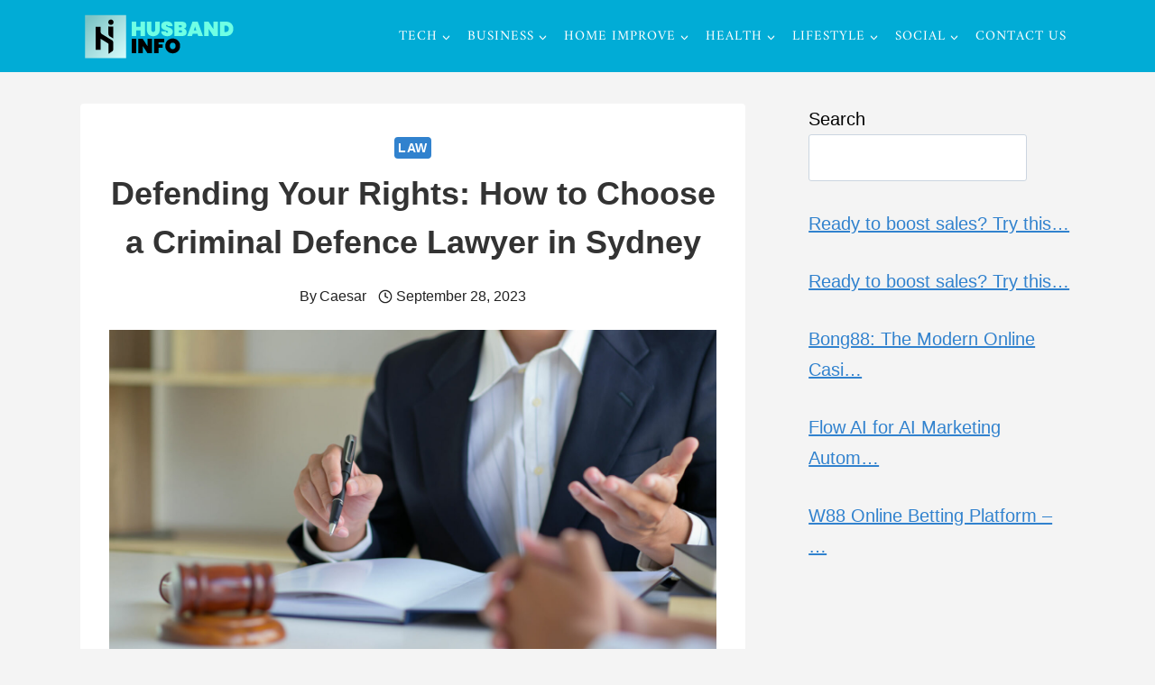

--- FILE ---
content_type: text/html; charset=UTF-8
request_url: https://husbandinfo.com/defending-your-rights-how-to-choose-a-criminal-defence-lawyer-in-sydney/
body_size: 28879
content:
<!doctype html>
<html lang="en-US" prefix="og: https://ogp.me/ns#" class="no-js" itemtype="https://schema.org/Blog" itemscope>
<head><meta charset="UTF-8"><script type="c6aff1d9740901fa25ef6807-text/javascript">if(navigator.userAgent.match(/MSIE|Internet Explorer/i)||navigator.userAgent.match(/Trident\/7\..*?rv:11/i)){var href=document.location.href;if(!href.match(/[?&]nowprocket/)){if(href.indexOf("?")==-1){if(href.indexOf("#")==-1){document.location.href=href+"?nowprocket=1"}else{document.location.href=href.replace("#","?nowprocket=1#")}}else{if(href.indexOf("#")==-1){document.location.href=href+"&nowprocket=1"}else{document.location.href=href.replace("#","&nowprocket=1#")}}}}</script><script type="c6aff1d9740901fa25ef6807-text/javascript">class RocketLazyLoadScripts{constructor(){this.triggerEvents=["keydown","mousedown","mousemove","touchmove","touchstart","touchend","wheel"],this.userEventHandler=this._triggerListener.bind(this),this.touchStartHandler=this._onTouchStart.bind(this),this.touchMoveHandler=this._onTouchMove.bind(this),this.touchEndHandler=this._onTouchEnd.bind(this),this.clickHandler=this._onClick.bind(this),this.interceptedClicks=[],window.addEventListener("pageshow",t=>{this.persisted=t.persisted}),window.addEventListener("DOMContentLoaded",()=>{this._preconnect3rdParties()}),this.delayedScripts={normal:[],async:[],defer:[]},this.trash=[],this.allJQueries=[]}_addUserInteractionListener(t){if(document.hidden){t._triggerListener();return}this.triggerEvents.forEach(e=>window.addEventListener(e,t.userEventHandler,{passive:!0})),window.addEventListener("touchstart",t.touchStartHandler,{passive:!0}),window.addEventListener("mousedown",t.touchStartHandler),document.addEventListener("visibilitychange",t.userEventHandler)}_removeUserInteractionListener(){this.triggerEvents.forEach(t=>window.removeEventListener(t,this.userEventHandler,{passive:!0})),document.removeEventListener("visibilitychange",this.userEventHandler)}_onTouchStart(t){"HTML"!==t.target.tagName&&(window.addEventListener("touchend",this.touchEndHandler),window.addEventListener("mouseup",this.touchEndHandler),window.addEventListener("touchmove",this.touchMoveHandler,{passive:!0}),window.addEventListener("mousemove",this.touchMoveHandler),t.target.addEventListener("click",this.clickHandler),this._renameDOMAttribute(t.target,"onclick","rocket-onclick"),this._pendingClickStarted())}_onTouchMove(t){window.removeEventListener("touchend",this.touchEndHandler),window.removeEventListener("mouseup",this.touchEndHandler),window.removeEventListener("touchmove",this.touchMoveHandler,{passive:!0}),window.removeEventListener("mousemove",this.touchMoveHandler),t.target.removeEventListener("click",this.clickHandler),this._renameDOMAttribute(t.target,"rocket-onclick","onclick"),this._pendingClickFinished()}_onTouchEnd(t){window.removeEventListener("touchend",this.touchEndHandler),window.removeEventListener("mouseup",this.touchEndHandler),window.removeEventListener("touchmove",this.touchMoveHandler,{passive:!0}),window.removeEventListener("mousemove",this.touchMoveHandler)}_onClick(t){t.target.removeEventListener("click",this.clickHandler),this._renameDOMAttribute(t.target,"rocket-onclick","onclick"),this.interceptedClicks.push(t),t.preventDefault(),t.stopPropagation(),t.stopImmediatePropagation(),this._pendingClickFinished()}_replayClicks(){window.removeEventListener("touchstart",this.touchStartHandler,{passive:!0}),window.removeEventListener("mousedown",this.touchStartHandler),this.interceptedClicks.forEach(t=>{t.target.dispatchEvent(new MouseEvent("click",{view:t.view,bubbles:!0,cancelable:!0}))})}_waitForPendingClicks(){return new Promise(t=>{this._isClickPending?this._pendingClickFinished=t:t()})}_pendingClickStarted(){this._isClickPending=!0}_pendingClickFinished(){this._isClickPending=!1}_renameDOMAttribute(t,e,r){t.hasAttribute&&t.hasAttribute(e)&&(event.target.setAttribute(r,event.target.getAttribute(e)),event.target.removeAttribute(e))}_triggerListener(){this._removeUserInteractionListener(this),"loading"===document.readyState?document.addEventListener("DOMContentLoaded",this._loadEverythingNow.bind(this)):this._loadEverythingNow()}_preconnect3rdParties(){let t=[];document.querySelectorAll("script[type=rocketlazyloadscript]").forEach(e=>{if(e.hasAttribute("src")){let r=new URL(e.src).origin;r!==location.origin&&t.push({src:r,crossOrigin:e.crossOrigin||"module"===e.getAttribute("data-rocket-type")})}}),t=[...new Map(t.map(t=>[JSON.stringify(t),t])).values()],this._batchInjectResourceHints(t,"preconnect")}async _loadEverythingNow(){this.lastBreath=Date.now(),this._delayEventListeners(this),this._delayJQueryReady(this),this._handleDocumentWrite(),this._registerAllDelayedScripts(),this._preloadAllScripts(),await this._loadScriptsFromList(this.delayedScripts.normal),await this._loadScriptsFromList(this.delayedScripts.defer),await this._loadScriptsFromList(this.delayedScripts.async);try{await this._triggerDOMContentLoaded(),await this._triggerWindowLoad()}catch(t){console.error(t)}window.dispatchEvent(new Event("rocket-allScriptsLoaded")),this._waitForPendingClicks().then(()=>{this._replayClicks()}),this._emptyTrash()}_registerAllDelayedScripts(){document.querySelectorAll("script[type=rocketlazyloadscript]").forEach(t=>{t.hasAttribute("data-rocket-src")?t.hasAttribute("async")&&!1!==t.async?this.delayedScripts.async.push(t):t.hasAttribute("defer")&&!1!==t.defer||"module"===t.getAttribute("data-rocket-type")?this.delayedScripts.defer.push(t):this.delayedScripts.normal.push(t):this.delayedScripts.normal.push(t)})}async _transformScript(t){return new Promise((await this._littleBreath(),navigator.userAgent.indexOf("Firefox/")>0||""===navigator.vendor)?e=>{let r=document.createElement("script");[...t.attributes].forEach(t=>{let e=t.nodeName;"type"!==e&&("data-rocket-type"===e&&(e="type"),"data-rocket-src"===e&&(e="src"),r.setAttribute(e,t.nodeValue))}),t.text&&(r.text=t.text),r.hasAttribute("src")?(r.addEventListener("load",e),r.addEventListener("error",e)):(r.text=t.text,e());try{t.parentNode.replaceChild(r,t)}catch(i){e()}}:async e=>{function r(){t.setAttribute("data-rocket-status","failed"),e()}try{let i=t.getAttribute("data-rocket-type"),n=t.getAttribute("data-rocket-src");t.text,i?(t.type=i,t.removeAttribute("data-rocket-type")):t.removeAttribute("type"),t.addEventListener("load",function r(){t.setAttribute("data-rocket-status","executed"),e()}),t.addEventListener("error",r),n?(t.removeAttribute("data-rocket-src"),t.src=n):t.src="data:text/javascript;base64,"+window.btoa(unescape(encodeURIComponent(t.text)))}catch(s){r()}})}async _loadScriptsFromList(t){let e=t.shift();return e&&e.isConnected?(await this._transformScript(e),this._loadScriptsFromList(t)):Promise.resolve()}_preloadAllScripts(){this._batchInjectResourceHints([...this.delayedScripts.normal,...this.delayedScripts.defer,...this.delayedScripts.async],"preload")}_batchInjectResourceHints(t,e){var r=document.createDocumentFragment();t.forEach(t=>{let i=t.getAttribute&&t.getAttribute("data-rocket-src")||t.src;if(i){let n=document.createElement("link");n.href=i,n.rel=e,"preconnect"!==e&&(n.as="script"),t.getAttribute&&"module"===t.getAttribute("data-rocket-type")&&(n.crossOrigin=!0),t.crossOrigin&&(n.crossOrigin=t.crossOrigin),t.integrity&&(n.integrity=t.integrity),r.appendChild(n),this.trash.push(n)}}),document.head.appendChild(r)}_delayEventListeners(t){let e={};function r(t,r){!function t(r){!e[r]&&(e[r]={originalFunctions:{add:r.addEventListener,remove:r.removeEventListener},eventsToRewrite:[]},r.addEventListener=function(){arguments[0]=i(arguments[0]),e[r].originalFunctions.add.apply(r,arguments)},r.removeEventListener=function(){arguments[0]=i(arguments[0]),e[r].originalFunctions.remove.apply(r,arguments)});function i(t){return e[r].eventsToRewrite.indexOf(t)>=0?"rocket-"+t:t}}(t),e[t].eventsToRewrite.push(r)}function i(t,e){let r=t[e];Object.defineProperty(t,e,{get:()=>r||function(){},set(i){t["rocket"+e]=r=i}})}r(document,"DOMContentLoaded"),r(window,"DOMContentLoaded"),r(window,"load"),r(window,"pageshow"),r(document,"readystatechange"),i(document,"onreadystatechange"),i(window,"onload"),i(window,"onpageshow")}_delayJQueryReady(t){let e;function r(r){if(r&&r.fn&&!t.allJQueries.includes(r)){r.fn.ready=r.fn.init.prototype.ready=function(e){return t.domReadyFired?e.bind(document)(r):document.addEventListener("rocket-DOMContentLoaded",()=>e.bind(document)(r)),r([])};let i=r.fn.on;r.fn.on=r.fn.init.prototype.on=function(){if(this[0]===window){function t(t){return t.split(" ").map(t=>"load"===t||0===t.indexOf("load.")?"rocket-jquery-load":t).join(" ")}"string"==typeof arguments[0]||arguments[0]instanceof String?arguments[0]=t(arguments[0]):"object"==typeof arguments[0]&&Object.keys(arguments[0]).forEach(e=>{delete Object.assign(arguments[0],{[t(e)]:arguments[0][e]})[e]})}return i.apply(this,arguments),this},t.allJQueries.push(r)}e=r}r(window.jQuery),Object.defineProperty(window,"jQuery",{get:()=>e,set(t){r(t)}})}async _triggerDOMContentLoaded(){this.domReadyFired=!0,await this._littleBreath(),document.dispatchEvent(new Event("rocket-DOMContentLoaded")),await this._littleBreath(),window.dispatchEvent(new Event("rocket-DOMContentLoaded")),await this._littleBreath(),document.dispatchEvent(new Event("rocket-readystatechange")),await this._littleBreath(),document.rocketonreadystatechange&&document.rocketonreadystatechange()}async _triggerWindowLoad(){await this._littleBreath(),window.dispatchEvent(new Event("rocket-load")),await this._littleBreath(),window.rocketonload&&window.rocketonload(),await this._littleBreath(),this.allJQueries.forEach(t=>t(window).trigger("rocket-jquery-load")),await this._littleBreath();let t=new Event("rocket-pageshow");t.persisted=this.persisted,window.dispatchEvent(t),await this._littleBreath(),window.rocketonpageshow&&window.rocketonpageshow({persisted:this.persisted})}_handleDocumentWrite(){let t=new Map;document.write=document.writeln=function(e){let r=document.currentScript;r||console.error("WPRocket unable to document.write this: "+e);let i=document.createRange(),n=r.parentElement,s=t.get(r);void 0===s&&(s=r.nextSibling,t.set(r,s));let a=document.createDocumentFragment();i.setStart(a,0),a.appendChild(i.createContextualFragment(e)),n.insertBefore(a,s)}}async _littleBreath(){Date.now()-this.lastBreath>45&&(await this._requestAnimFrame(),this.lastBreath=Date.now())}async _requestAnimFrame(){return document.hidden?new Promise(t=>setTimeout(t)):new Promise(t=>requestAnimationFrame(t))}_emptyTrash(){this.trash.forEach(t=>t.remove())}static run(){let t=new RocketLazyLoadScripts;t._addUserInteractionListener(t)}}RocketLazyLoadScripts.run();</script>
	
	<meta name="viewport" content="width=device-width, initial-scale=1, minimum-scale=1">
	
<!-- Search Engine Optimization by Rank Math - https://rankmath.com/ -->
<title>Defending Your Rights: How to Choose a Criminal Defence Lawyer in Sydney - Husband Info</title>
<meta name="description" content="Finding yourself in need of a criminal defence lawyer can be an incredibly stressful and overwhelming experience. Your freedom, livelihood, and reputation may"/>
<meta name="robots" content="index, follow, max-snippet:-1, max-video-preview:-1, max-image-preview:large"/>
<link rel="canonical" href="https://husbandinfo.com/defending-your-rights-how-to-choose-a-criminal-defence-lawyer-in-sydney/" />
<meta property="og:locale" content="en_US" />
<meta property="og:type" content="article" />
<meta property="og:title" content="Defending Your Rights: How to Choose a Criminal Defence Lawyer in Sydney - Husband Info" />
<meta property="og:description" content="Finding yourself in need of a criminal defence lawyer can be an incredibly stressful and overwhelming experience. Your freedom, livelihood, and reputation may" />
<meta property="og:url" content="https://husbandinfo.com/defending-your-rights-how-to-choose-a-criminal-defence-lawyer-in-sydney/" />
<meta property="og:site_name" content="Husband Info" />
<meta property="article:section" content="Law" />
<meta property="og:updated_time" content="2023-09-28T08:47:10+00:00" />
<meta property="og:image" content="https://husbandinfo.com/wp-content/uploads/2023/09/cropped-shot-of-lawyers-give-advice-to-clients-in.jpg" />
<meta property="og:image:secure_url" content="https://husbandinfo.com/wp-content/uploads/2023/09/cropped-shot-of-lawyers-give-advice-to-clients-in.jpg" />
<meta property="og:image:width" content="1920" />
<meta property="og:image:height" content="1079" />
<meta property="og:image:alt" content="Lawyer" />
<meta property="og:image:type" content="image/jpeg" />
<meta property="article:published_time" content="2023-09-28T08:47:07+00:00" />
<meta property="article:modified_time" content="2023-09-28T08:47:10+00:00" />
<meta name="twitter:card" content="summary_large_image" />
<meta name="twitter:title" content="Defending Your Rights: How to Choose a Criminal Defence Lawyer in Sydney - Husband Info" />
<meta name="twitter:description" content="Finding yourself in need of a criminal defence lawyer can be an incredibly stressful and overwhelming experience. Your freedom, livelihood, and reputation may" />
<meta name="twitter:image" content="https://husbandinfo.com/wp-content/uploads/2023/09/cropped-shot-of-lawyers-give-advice-to-clients-in.jpg" />
<meta name="twitter:label1" content="Written by" />
<meta name="twitter:data1" content="Caesar" />
<meta name="twitter:label2" content="Time to read" />
<meta name="twitter:data2" content="4 minutes" />
<script type="application/ld+json" class="rank-math-schema">{"@context":"https://schema.org","@graph":[{"@type":["Person","Organization"],"@id":"https://husbandinfo.com/#person","name":"Husband Info","logo":{"@type":"ImageObject","@id":"https://husbandinfo.com/#logo","url":"https://husbandinfo.com/wp-content/uploads/2023/05/Husband-Info-Logo.png","contentUrl":"https://husbandinfo.com/wp-content/uploads/2023/05/Husband-Info-Logo.png","caption":"Husband Info","inLanguage":"en-US","width":"180","height":"61"},"image":{"@type":"ImageObject","@id":"https://husbandinfo.com/#logo","url":"https://husbandinfo.com/wp-content/uploads/2023/05/Husband-Info-Logo.png","contentUrl":"https://husbandinfo.com/wp-content/uploads/2023/05/Husband-Info-Logo.png","caption":"Husband Info","inLanguage":"en-US","width":"180","height":"61"}},{"@type":"WebSite","@id":"https://husbandinfo.com/#website","url":"https://husbandinfo.com","name":"Husband Info","publisher":{"@id":"https://husbandinfo.com/#person"},"inLanguage":"en-US"},{"@type":"ImageObject","@id":"https://husbandinfo.com/wp-content/uploads/2023/09/cropped-shot-of-lawyers-give-advice-to-clients-in.jpg","url":"https://husbandinfo.com/wp-content/uploads/2023/09/cropped-shot-of-lawyers-give-advice-to-clients-in.jpg","width":"1920","height":"1079","caption":"Lawyer","inLanguage":"en-US"},{"@type":"WebPage","@id":"https://husbandinfo.com/defending-your-rights-how-to-choose-a-criminal-defence-lawyer-in-sydney/#webpage","url":"https://husbandinfo.com/defending-your-rights-how-to-choose-a-criminal-defence-lawyer-in-sydney/","name":"Defending Your Rights: How to Choose a Criminal Defence Lawyer in Sydney - Husband Info","datePublished":"2023-09-28T08:47:07+00:00","dateModified":"2023-09-28T08:47:10+00:00","isPartOf":{"@id":"https://husbandinfo.com/#website"},"primaryImageOfPage":{"@id":"https://husbandinfo.com/wp-content/uploads/2023/09/cropped-shot-of-lawyers-give-advice-to-clients-in.jpg"},"inLanguage":"en-US"},{"@type":"Person","@id":"https://husbandinfo.com/author/caesar/","name":"Caesar","url":"https://husbandinfo.com/author/caesar/","image":{"@type":"ImageObject","@id":"https://secure.gravatar.com/avatar/18b9404c83f8983557ed2b126222e33e8772802083757d81b8deb4af19771fd3?s=96&amp;d=mm&amp;r=g","url":"https://secure.gravatar.com/avatar/18b9404c83f8983557ed2b126222e33e8772802083757d81b8deb4af19771fd3?s=96&amp;d=mm&amp;r=g","caption":"Caesar","inLanguage":"en-US"}},{"@type":"BlogPosting","headline":"Defending Your Rights: How to Choose a Criminal Defence Lawyer in Sydney - Husband Info","datePublished":"2023-09-28T08:47:07+00:00","dateModified":"2023-09-28T08:47:10+00:00","articleSection":"Law","author":{"@id":"https://husbandinfo.com/author/caesar/","name":"Caesar"},"publisher":{"@id":"https://husbandinfo.com/#person"},"description":"Finding yourself in need of a criminal defence lawyer can be an incredibly stressful and overwhelming experience. Your freedom, livelihood, and reputation may","name":"Defending Your Rights: How to Choose a Criminal Defence Lawyer in Sydney - Husband Info","@id":"https://husbandinfo.com/defending-your-rights-how-to-choose-a-criminal-defence-lawyer-in-sydney/#richSnippet","isPartOf":{"@id":"https://husbandinfo.com/defending-your-rights-how-to-choose-a-criminal-defence-lawyer-in-sydney/#webpage"},"image":{"@id":"https://husbandinfo.com/wp-content/uploads/2023/09/cropped-shot-of-lawyers-give-advice-to-clients-in.jpg"},"inLanguage":"en-US","mainEntityOfPage":{"@id":"https://husbandinfo.com/defending-your-rights-how-to-choose-a-criminal-defence-lawyer-in-sydney/#webpage"}}]}</script>
<!-- /Rank Math WordPress SEO plugin -->

<link rel="alternate" type="application/rss+xml" title="Husband Info &raquo; Feed" href="https://husbandinfo.com/feed/" />
<link rel="alternate" type="application/rss+xml" title="Husband Info &raquo; Comments Feed" href="https://husbandinfo.com/comments/feed/" />
			<script type="rocketlazyloadscript">document.documentElement.classList.remove( 'no-js' );</script>
			<link rel="alternate" title="oEmbed (JSON)" type="application/json+oembed" href="https://husbandinfo.com/wp-json/oembed/1.0/embed?url=https%3A%2F%2Fhusbandinfo.com%2Fdefending-your-rights-how-to-choose-a-criminal-defence-lawyer-in-sydney%2F" />
<link rel="alternate" title="oEmbed (XML)" type="text/xml+oembed" href="https://husbandinfo.com/wp-json/oembed/1.0/embed?url=https%3A%2F%2Fhusbandinfo.com%2Fdefending-your-rights-how-to-choose-a-criminal-defence-lawyer-in-sydney%2F&#038;format=xml" />
<style id='wp-img-auto-sizes-contain-inline-css'>
img:is([sizes=auto i],[sizes^="auto," i]){contain-intrinsic-size:3000px 1500px}
/*# sourceURL=wp-img-auto-sizes-contain-inline-css */
</style>
<style id='wp-emoji-styles-inline-css'>

	img.wp-smiley, img.emoji {
		display: inline !important;
		border: none !important;
		box-shadow: none !important;
		height: 1em !important;
		width: 1em !important;
		margin: 0 0.07em !important;
		vertical-align: -0.1em !important;
		background: none !important;
		padding: 0 !important;
	}
/*# sourceURL=wp-emoji-styles-inline-css */
</style>
<style id='wp-block-library-inline-css'>
:root{--wp-block-synced-color:#7a00df;--wp-block-synced-color--rgb:122,0,223;--wp-bound-block-color:var(--wp-block-synced-color);--wp-editor-canvas-background:#ddd;--wp-admin-theme-color:#007cba;--wp-admin-theme-color--rgb:0,124,186;--wp-admin-theme-color-darker-10:#006ba1;--wp-admin-theme-color-darker-10--rgb:0,107,160.5;--wp-admin-theme-color-darker-20:#005a87;--wp-admin-theme-color-darker-20--rgb:0,90,135;--wp-admin-border-width-focus:2px}@media (min-resolution:192dpi){:root{--wp-admin-border-width-focus:1.5px}}.wp-element-button{cursor:pointer}:root .has-very-light-gray-background-color{background-color:#eee}:root .has-very-dark-gray-background-color{background-color:#313131}:root .has-very-light-gray-color{color:#eee}:root .has-very-dark-gray-color{color:#313131}:root .has-vivid-green-cyan-to-vivid-cyan-blue-gradient-background{background:linear-gradient(135deg,#00d084,#0693e3)}:root .has-purple-crush-gradient-background{background:linear-gradient(135deg,#34e2e4,#4721fb 50%,#ab1dfe)}:root .has-hazy-dawn-gradient-background{background:linear-gradient(135deg,#faaca8,#dad0ec)}:root .has-subdued-olive-gradient-background{background:linear-gradient(135deg,#fafae1,#67a671)}:root .has-atomic-cream-gradient-background{background:linear-gradient(135deg,#fdd79a,#004a59)}:root .has-nightshade-gradient-background{background:linear-gradient(135deg,#330968,#31cdcf)}:root .has-midnight-gradient-background{background:linear-gradient(135deg,#020381,#2874fc)}:root{--wp--preset--font-size--normal:16px;--wp--preset--font-size--huge:42px}.has-regular-font-size{font-size:1em}.has-larger-font-size{font-size:2.625em}.has-normal-font-size{font-size:var(--wp--preset--font-size--normal)}.has-huge-font-size{font-size:var(--wp--preset--font-size--huge)}.has-text-align-center{text-align:center}.has-text-align-left{text-align:left}.has-text-align-right{text-align:right}.has-fit-text{white-space:nowrap!important}#end-resizable-editor-section{display:none}.aligncenter{clear:both}.items-justified-left{justify-content:flex-start}.items-justified-center{justify-content:center}.items-justified-right{justify-content:flex-end}.items-justified-space-between{justify-content:space-between}.screen-reader-text{border:0;clip-path:inset(50%);height:1px;margin:-1px;overflow:hidden;padding:0;position:absolute;width:1px;word-wrap:normal!important}.screen-reader-text:focus{background-color:#ddd;clip-path:none;color:#444;display:block;font-size:1em;height:auto;left:5px;line-height:normal;padding:15px 23px 14px;text-decoration:none;top:5px;width:auto;z-index:100000}html :where(.has-border-color){border-style:solid}html :where([style*=border-top-color]){border-top-style:solid}html :where([style*=border-right-color]){border-right-style:solid}html :where([style*=border-bottom-color]){border-bottom-style:solid}html :where([style*=border-left-color]){border-left-style:solid}html :where([style*=border-width]){border-style:solid}html :where([style*=border-top-width]){border-top-style:solid}html :where([style*=border-right-width]){border-right-style:solid}html :where([style*=border-bottom-width]){border-bottom-style:solid}html :where([style*=border-left-width]){border-left-style:solid}html :where(img[class*=wp-image-]){height:auto;max-width:100%}:where(figure){margin:0 0 1em}html :where(.is-position-sticky){--wp-admin--admin-bar--position-offset:var(--wp-admin--admin-bar--height,0px)}@media screen and (max-width:600px){html :where(.is-position-sticky){--wp-admin--admin-bar--position-offset:0px}}

/*# sourceURL=wp-block-library-inline-css */
</style><style id='wp-block-heading-inline-css'>
h1:where(.wp-block-heading).has-background,h2:where(.wp-block-heading).has-background,h3:where(.wp-block-heading).has-background,h4:where(.wp-block-heading).has-background,h5:where(.wp-block-heading).has-background,h6:where(.wp-block-heading).has-background{padding:1.25em 2.375em}h1.has-text-align-left[style*=writing-mode]:where([style*=vertical-lr]),h1.has-text-align-right[style*=writing-mode]:where([style*=vertical-rl]),h2.has-text-align-left[style*=writing-mode]:where([style*=vertical-lr]),h2.has-text-align-right[style*=writing-mode]:where([style*=vertical-rl]),h3.has-text-align-left[style*=writing-mode]:where([style*=vertical-lr]),h3.has-text-align-right[style*=writing-mode]:where([style*=vertical-rl]),h4.has-text-align-left[style*=writing-mode]:where([style*=vertical-lr]),h4.has-text-align-right[style*=writing-mode]:where([style*=vertical-rl]),h5.has-text-align-left[style*=writing-mode]:where([style*=vertical-lr]),h5.has-text-align-right[style*=writing-mode]:where([style*=vertical-rl]),h6.has-text-align-left[style*=writing-mode]:where([style*=vertical-lr]),h6.has-text-align-right[style*=writing-mode]:where([style*=vertical-rl]){rotate:180deg}
/*# sourceURL=https://husbandinfo.com/wp-includes/blocks/heading/style.min.css */
</style>
<style id='wp-block-list-inline-css'>
ol,ul{box-sizing:border-box}:root :where(.wp-block-list.has-background){padding:1.25em 2.375em}
/*# sourceURL=https://husbandinfo.com/wp-includes/blocks/list/style.min.css */
</style>
<style id='wp-block-search-inline-css'>
.wp-block-search__button{margin-left:10px;word-break:normal}.wp-block-search__button.has-icon{line-height:0}.wp-block-search__button svg{height:1.25em;min-height:24px;min-width:24px;width:1.25em;fill:currentColor;vertical-align:text-bottom}:where(.wp-block-search__button){border:1px solid #ccc;padding:6px 10px}.wp-block-search__inside-wrapper{display:flex;flex:auto;flex-wrap:nowrap;max-width:100%}.wp-block-search__label{width:100%}.wp-block-search.wp-block-search__button-only .wp-block-search__button{box-sizing:border-box;display:flex;flex-shrink:0;justify-content:center;margin-left:0;max-width:100%}.wp-block-search.wp-block-search__button-only .wp-block-search__inside-wrapper{min-width:0!important;transition-property:width}.wp-block-search.wp-block-search__button-only .wp-block-search__input{flex-basis:100%;transition-duration:.3s}.wp-block-search.wp-block-search__button-only.wp-block-search__searchfield-hidden,.wp-block-search.wp-block-search__button-only.wp-block-search__searchfield-hidden .wp-block-search__inside-wrapper{overflow:hidden}.wp-block-search.wp-block-search__button-only.wp-block-search__searchfield-hidden .wp-block-search__input{border-left-width:0!important;border-right-width:0!important;flex-basis:0;flex-grow:0;margin:0;min-width:0!important;padding-left:0!important;padding-right:0!important;width:0!important}:where(.wp-block-search__input){appearance:none;border:1px solid #949494;flex-grow:1;font-family:inherit;font-size:inherit;font-style:inherit;font-weight:inherit;letter-spacing:inherit;line-height:inherit;margin-left:0;margin-right:0;min-width:3rem;padding:8px;text-decoration:unset!important;text-transform:inherit}:where(.wp-block-search__button-inside .wp-block-search__inside-wrapper){background-color:#fff;border:1px solid #949494;box-sizing:border-box;padding:4px}:where(.wp-block-search__button-inside .wp-block-search__inside-wrapper) .wp-block-search__input{border:none;border-radius:0;padding:0 4px}:where(.wp-block-search__button-inside .wp-block-search__inside-wrapper) .wp-block-search__input:focus{outline:none}:where(.wp-block-search__button-inside .wp-block-search__inside-wrapper) :where(.wp-block-search__button){padding:4px 8px}.wp-block-search.aligncenter .wp-block-search__inside-wrapper{margin:auto}.wp-block[data-align=right] .wp-block-search.wp-block-search__button-only .wp-block-search__inside-wrapper{float:right}
/*# sourceURL=https://husbandinfo.com/wp-includes/blocks/search/style.min.css */
</style>
<style id='wp-block-paragraph-inline-css'>
.is-small-text{font-size:.875em}.is-regular-text{font-size:1em}.is-large-text{font-size:2.25em}.is-larger-text{font-size:3em}.has-drop-cap:not(:focus):first-letter{float:left;font-size:8.4em;font-style:normal;font-weight:100;line-height:.68;margin:.05em .1em 0 0;text-transform:uppercase}body.rtl .has-drop-cap:not(:focus):first-letter{float:none;margin-left:.1em}p.has-drop-cap.has-background{overflow:hidden}:root :where(p.has-background){padding:1.25em 2.375em}:where(p.has-text-color:not(.has-link-color)) a{color:inherit}p.has-text-align-left[style*="writing-mode:vertical-lr"],p.has-text-align-right[style*="writing-mode:vertical-rl"]{rotate:180deg}
/*# sourceURL=https://husbandinfo.com/wp-includes/blocks/paragraph/style.min.css */
</style>
<style id='global-styles-inline-css'>
:root{--wp--preset--aspect-ratio--square: 1;--wp--preset--aspect-ratio--4-3: 4/3;--wp--preset--aspect-ratio--3-4: 3/4;--wp--preset--aspect-ratio--3-2: 3/2;--wp--preset--aspect-ratio--2-3: 2/3;--wp--preset--aspect-ratio--16-9: 16/9;--wp--preset--aspect-ratio--9-16: 9/16;--wp--preset--color--black: #000000;--wp--preset--color--cyan-bluish-gray: #abb8c3;--wp--preset--color--white: #ffffff;--wp--preset--color--pale-pink: #f78da7;--wp--preset--color--vivid-red: #cf2e2e;--wp--preset--color--luminous-vivid-orange: #ff6900;--wp--preset--color--luminous-vivid-amber: #fcb900;--wp--preset--color--light-green-cyan: #7bdcb5;--wp--preset--color--vivid-green-cyan: #00d084;--wp--preset--color--pale-cyan-blue: #8ed1fc;--wp--preset--color--vivid-cyan-blue: #0693e3;--wp--preset--color--vivid-purple: #9b51e0;--wp--preset--color--theme-palette-1: var(--global-palette1);--wp--preset--color--theme-palette-2: var(--global-palette2);--wp--preset--color--theme-palette-3: var(--global-palette3);--wp--preset--color--theme-palette-4: var(--global-palette4);--wp--preset--color--theme-palette-5: var(--global-palette5);--wp--preset--color--theme-palette-6: var(--global-palette6);--wp--preset--color--theme-palette-7: var(--global-palette7);--wp--preset--color--theme-palette-8: var(--global-palette8);--wp--preset--color--theme-palette-9: var(--global-palette9);--wp--preset--gradient--vivid-cyan-blue-to-vivid-purple: linear-gradient(135deg,rgb(6,147,227) 0%,rgb(155,81,224) 100%);--wp--preset--gradient--light-green-cyan-to-vivid-green-cyan: linear-gradient(135deg,rgb(122,220,180) 0%,rgb(0,208,130) 100%);--wp--preset--gradient--luminous-vivid-amber-to-luminous-vivid-orange: linear-gradient(135deg,rgb(252,185,0) 0%,rgb(255,105,0) 100%);--wp--preset--gradient--luminous-vivid-orange-to-vivid-red: linear-gradient(135deg,rgb(255,105,0) 0%,rgb(207,46,46) 100%);--wp--preset--gradient--very-light-gray-to-cyan-bluish-gray: linear-gradient(135deg,rgb(238,238,238) 0%,rgb(169,184,195) 100%);--wp--preset--gradient--cool-to-warm-spectrum: linear-gradient(135deg,rgb(74,234,220) 0%,rgb(151,120,209) 20%,rgb(207,42,186) 40%,rgb(238,44,130) 60%,rgb(251,105,98) 80%,rgb(254,248,76) 100%);--wp--preset--gradient--blush-light-purple: linear-gradient(135deg,rgb(255,206,236) 0%,rgb(152,150,240) 100%);--wp--preset--gradient--blush-bordeaux: linear-gradient(135deg,rgb(254,205,165) 0%,rgb(254,45,45) 50%,rgb(107,0,62) 100%);--wp--preset--gradient--luminous-dusk: linear-gradient(135deg,rgb(255,203,112) 0%,rgb(199,81,192) 50%,rgb(65,88,208) 100%);--wp--preset--gradient--pale-ocean: linear-gradient(135deg,rgb(255,245,203) 0%,rgb(182,227,212) 50%,rgb(51,167,181) 100%);--wp--preset--gradient--electric-grass: linear-gradient(135deg,rgb(202,248,128) 0%,rgb(113,206,126) 100%);--wp--preset--gradient--midnight: linear-gradient(135deg,rgb(2,3,129) 0%,rgb(40,116,252) 100%);--wp--preset--font-size--small: var(--global-font-size-small);--wp--preset--font-size--medium: var(--global-font-size-medium);--wp--preset--font-size--large: var(--global-font-size-large);--wp--preset--font-size--x-large: 42px;--wp--preset--font-size--larger: var(--global-font-size-larger);--wp--preset--font-size--xxlarge: var(--global-font-size-xxlarge);--wp--preset--spacing--20: 0.44rem;--wp--preset--spacing--30: 0.67rem;--wp--preset--spacing--40: 1rem;--wp--preset--spacing--50: 1.5rem;--wp--preset--spacing--60: 2.25rem;--wp--preset--spacing--70: 3.38rem;--wp--preset--spacing--80: 5.06rem;--wp--preset--shadow--natural: 6px 6px 9px rgba(0, 0, 0, 0.2);--wp--preset--shadow--deep: 12px 12px 50px rgba(0, 0, 0, 0.4);--wp--preset--shadow--sharp: 6px 6px 0px rgba(0, 0, 0, 0.2);--wp--preset--shadow--outlined: 6px 6px 0px -3px rgb(255, 255, 255), 6px 6px rgb(0, 0, 0);--wp--preset--shadow--crisp: 6px 6px 0px rgb(0, 0, 0);}:where(.is-layout-flex){gap: 0.5em;}:where(.is-layout-grid){gap: 0.5em;}body .is-layout-flex{display: flex;}.is-layout-flex{flex-wrap: wrap;align-items: center;}.is-layout-flex > :is(*, div){margin: 0;}body .is-layout-grid{display: grid;}.is-layout-grid > :is(*, div){margin: 0;}:where(.wp-block-columns.is-layout-flex){gap: 2em;}:where(.wp-block-columns.is-layout-grid){gap: 2em;}:where(.wp-block-post-template.is-layout-flex){gap: 1.25em;}:where(.wp-block-post-template.is-layout-grid){gap: 1.25em;}.has-black-color{color: var(--wp--preset--color--black) !important;}.has-cyan-bluish-gray-color{color: var(--wp--preset--color--cyan-bluish-gray) !important;}.has-white-color{color: var(--wp--preset--color--white) !important;}.has-pale-pink-color{color: var(--wp--preset--color--pale-pink) !important;}.has-vivid-red-color{color: var(--wp--preset--color--vivid-red) !important;}.has-luminous-vivid-orange-color{color: var(--wp--preset--color--luminous-vivid-orange) !important;}.has-luminous-vivid-amber-color{color: var(--wp--preset--color--luminous-vivid-amber) !important;}.has-light-green-cyan-color{color: var(--wp--preset--color--light-green-cyan) !important;}.has-vivid-green-cyan-color{color: var(--wp--preset--color--vivid-green-cyan) !important;}.has-pale-cyan-blue-color{color: var(--wp--preset--color--pale-cyan-blue) !important;}.has-vivid-cyan-blue-color{color: var(--wp--preset--color--vivid-cyan-blue) !important;}.has-vivid-purple-color{color: var(--wp--preset--color--vivid-purple) !important;}.has-black-background-color{background-color: var(--wp--preset--color--black) !important;}.has-cyan-bluish-gray-background-color{background-color: var(--wp--preset--color--cyan-bluish-gray) !important;}.has-white-background-color{background-color: var(--wp--preset--color--white) !important;}.has-pale-pink-background-color{background-color: var(--wp--preset--color--pale-pink) !important;}.has-vivid-red-background-color{background-color: var(--wp--preset--color--vivid-red) !important;}.has-luminous-vivid-orange-background-color{background-color: var(--wp--preset--color--luminous-vivid-orange) !important;}.has-luminous-vivid-amber-background-color{background-color: var(--wp--preset--color--luminous-vivid-amber) !important;}.has-light-green-cyan-background-color{background-color: var(--wp--preset--color--light-green-cyan) !important;}.has-vivid-green-cyan-background-color{background-color: var(--wp--preset--color--vivid-green-cyan) !important;}.has-pale-cyan-blue-background-color{background-color: var(--wp--preset--color--pale-cyan-blue) !important;}.has-vivid-cyan-blue-background-color{background-color: var(--wp--preset--color--vivid-cyan-blue) !important;}.has-vivid-purple-background-color{background-color: var(--wp--preset--color--vivid-purple) !important;}.has-black-border-color{border-color: var(--wp--preset--color--black) !important;}.has-cyan-bluish-gray-border-color{border-color: var(--wp--preset--color--cyan-bluish-gray) !important;}.has-white-border-color{border-color: var(--wp--preset--color--white) !important;}.has-pale-pink-border-color{border-color: var(--wp--preset--color--pale-pink) !important;}.has-vivid-red-border-color{border-color: var(--wp--preset--color--vivid-red) !important;}.has-luminous-vivid-orange-border-color{border-color: var(--wp--preset--color--luminous-vivid-orange) !important;}.has-luminous-vivid-amber-border-color{border-color: var(--wp--preset--color--luminous-vivid-amber) !important;}.has-light-green-cyan-border-color{border-color: var(--wp--preset--color--light-green-cyan) !important;}.has-vivid-green-cyan-border-color{border-color: var(--wp--preset--color--vivid-green-cyan) !important;}.has-pale-cyan-blue-border-color{border-color: var(--wp--preset--color--pale-cyan-blue) !important;}.has-vivid-cyan-blue-border-color{border-color: var(--wp--preset--color--vivid-cyan-blue) !important;}.has-vivid-purple-border-color{border-color: var(--wp--preset--color--vivid-purple) !important;}.has-vivid-cyan-blue-to-vivid-purple-gradient-background{background: var(--wp--preset--gradient--vivid-cyan-blue-to-vivid-purple) !important;}.has-light-green-cyan-to-vivid-green-cyan-gradient-background{background: var(--wp--preset--gradient--light-green-cyan-to-vivid-green-cyan) !important;}.has-luminous-vivid-amber-to-luminous-vivid-orange-gradient-background{background: var(--wp--preset--gradient--luminous-vivid-amber-to-luminous-vivid-orange) !important;}.has-luminous-vivid-orange-to-vivid-red-gradient-background{background: var(--wp--preset--gradient--luminous-vivid-orange-to-vivid-red) !important;}.has-very-light-gray-to-cyan-bluish-gray-gradient-background{background: var(--wp--preset--gradient--very-light-gray-to-cyan-bluish-gray) !important;}.has-cool-to-warm-spectrum-gradient-background{background: var(--wp--preset--gradient--cool-to-warm-spectrum) !important;}.has-blush-light-purple-gradient-background{background: var(--wp--preset--gradient--blush-light-purple) !important;}.has-blush-bordeaux-gradient-background{background: var(--wp--preset--gradient--blush-bordeaux) !important;}.has-luminous-dusk-gradient-background{background: var(--wp--preset--gradient--luminous-dusk) !important;}.has-pale-ocean-gradient-background{background: var(--wp--preset--gradient--pale-ocean) !important;}.has-electric-grass-gradient-background{background: var(--wp--preset--gradient--electric-grass) !important;}.has-midnight-gradient-background{background: var(--wp--preset--gradient--midnight) !important;}.has-small-font-size{font-size: var(--wp--preset--font-size--small) !important;}.has-medium-font-size{font-size: var(--wp--preset--font-size--medium) !important;}.has-large-font-size{font-size: var(--wp--preset--font-size--large) !important;}.has-x-large-font-size{font-size: var(--wp--preset--font-size--x-large) !important;}
/*# sourceURL=global-styles-inline-css */
</style>

<style id='classic-theme-styles-inline-css'>
/*! This file is auto-generated */
.wp-block-button__link{color:#fff;background-color:#32373c;border-radius:9999px;box-shadow:none;text-decoration:none;padding:calc(.667em + 2px) calc(1.333em + 2px);font-size:1.125em}.wp-block-file__button{background:#32373c;color:#fff;text-decoration:none}
/*# sourceURL=/wp-includes/css/classic-themes.min.css */
</style>
<link data-minify="1" rel='stylesheet' id='contact-form-7-css' href='https://husbandinfo.com/wp-content/cache/min/1/wp-content/plugins/contact-form-7/includes/css/styles.css?ver=1744359572' media='all' />
<link rel='stylesheet' id='ez-toc-css' href='https://husbandinfo.com/wp-content/plugins/easy-table-of-contents/assets/css/screen.min.css?ver=2.0.80' media='all' />
<style id='ez-toc-inline-css'>
div#ez-toc-container .ez-toc-title {font-size: 130%;}div#ez-toc-container .ez-toc-title {font-weight: 800;}div#ez-toc-container ul li , div#ez-toc-container ul li a {font-size: 100%;}div#ez-toc-container ul li , div#ez-toc-container ul li a {font-weight: 500;}div#ez-toc-container nav ul ul li {font-size: 95%;}div#ez-toc-container {width: 75%;}.ez-toc-box-title {font-weight: bold; margin-bottom: 10px; text-align: center; text-transform: uppercase; letter-spacing: 1px; color: #666; padding-bottom: 5px;position:absolute;top:-4%;left:5%;background-color: inherit;transition: top 0.3s ease;}.ez-toc-box-title.toc-closed {top:-25%;}
.ez-toc-container-direction {direction: ltr;}.ez-toc-counter ul{counter-reset: item ;}.ez-toc-counter nav ul li a::before {content: counters(item, '.', decimal) '. ';display: inline-block;counter-increment: item;flex-grow: 0;flex-shrink: 0;margin-right: .2em; float: left; }.ez-toc-widget-direction {direction: ltr;}.ez-toc-widget-container ul{counter-reset: item ;}.ez-toc-widget-container nav ul li a::before {content: counters(item, '.', decimal) '. ';display: inline-block;counter-increment: item;flex-grow: 0;flex-shrink: 0;margin-right: .2em; float: left; }
/*# sourceURL=ez-toc-inline-css */
</style>
<link rel='stylesheet' id='kadence-global-css' href='https://husbandinfo.com/wp-content/themes/kadence/assets/css/global.min.css?ver=1.3.6' media='all' />
<style id='kadence-global-inline-css'>
/* Kadence Base CSS */
:root{--global-palette1:#2B6CB0;--global-palette2:#215387;--global-palette3:#1A202C;--global-palette4:#2D3748;--global-palette5:#4A5568;--global-palette6:#718096;--global-palette7:#EDF2F7;--global-palette8:#F7FAFC;--global-palette9:#ffffff;--global-palette9rgb:255, 255, 255;--global-palette-highlight:#3182ce;--global-palette-highlight-alt:#2b6cb0;--global-palette-highlight-alt2:var(--global-palette9);--global-palette-btn-bg:#0f0f0f;--global-palette-btn-bg-hover:#2b6cb0;--global-palette-btn:var(--global-palette9);--global-palette-btn-hover:var(--global-palette9);--global-body-font-family:Helvetica, sans-serif;--global-heading-font-family:Helvetica, sans-serif;--global-primary-nav-font-family:Amiri, serif;--global-fallback-font:sans-serif;--global-display-fallback-font:sans-serif;--global-content-width:1150px;--global-content-wide-width:calc(1150px + 230px);--global-content-narrow-width:750px;--global-content-edge-padding:1.5rem;--global-content-boxed-padding:2rem;--global-calc-content-width:calc(1150px - var(--global-content-edge-padding) - var(--global-content-edge-padding) );--wp--style--global--content-size:var(--global-calc-content-width);}.wp-site-blocks{--global-vw:calc( 100vw - ( 0.5 * var(--scrollbar-offset)));}body{background:#f4f4f4;}body, input, select, optgroup, textarea{font-style:normal;font-weight:normal;font-size:20px;line-height:34px;font-family:var(--global-body-font-family);color:#222222;}.content-bg, body.content-style-unboxed .site{background:var(--global-palette9);}h1,h2,h3,h4,h5,h6{font-family:var(--global-heading-font-family);}h1{font-style:normal;font-weight:normal;font-size:36px;line-height:1.5;font-family:Helvetica, sans-serif;color:#333333;}h2{font-style:normal;font-weight:700;font-size:32px;line-height:1.5;color:#333333;}h3{font-style:normal;font-weight:700;font-size:25px;line-height:1.5;font-family:Helvetica, sans-serif;color:var(--global-palette3);}h4{font-weight:700;font-size:22px;line-height:1.5;color:var(--global-palette4);}h5{font-weight:700;font-size:20px;line-height:1.5;color:var(--global-palette4);}h6{font-weight:700;font-size:18px;line-height:1.5;color:var(--global-palette5);}.entry-hero h1{font-style:normal;font-weight:400;font-size:33px;font-family:Helvetica, sans-serif;color:#3182ce;}.entry-hero .kadence-breadcrumbs{max-width:1150px;}.site-container, .site-header-row-layout-contained, .site-footer-row-layout-contained, .entry-hero-layout-contained, .comments-area, .alignfull > .wp-block-cover__inner-container, .alignwide > .wp-block-cover__inner-container{max-width:var(--global-content-width);}.content-width-narrow .content-container.site-container, .content-width-narrow .hero-container.site-container{max-width:var(--global-content-narrow-width);}@media all and (min-width: 1380px){.wp-site-blocks .content-container  .alignwide{margin-left:-115px;margin-right:-115px;width:unset;max-width:unset;}}@media all and (min-width: 1010px){.content-width-narrow .wp-site-blocks .content-container .alignwide{margin-left:-130px;margin-right:-130px;width:unset;max-width:unset;}}.content-style-boxed .wp-site-blocks .entry-content .alignwide{margin-left:calc( -1 * var( --global-content-boxed-padding ) );margin-right:calc( -1 * var( --global-content-boxed-padding ) );}.content-area{margin-top:35px;margin-bottom:35px;}@media all and (max-width: 1024px){.content-area{margin-top:3rem;margin-bottom:3rem;}}@media all and (max-width: 767px){.content-area{margin-top:2rem;margin-bottom:2rem;}}@media all and (max-width: 1024px){:root{--global-content-boxed-padding:2rem;}}@media all and (max-width: 767px){:root{--global-content-boxed-padding:1.5rem;}}.entry-content-wrap{padding:2rem;}@media all and (max-width: 1024px){.entry-content-wrap{padding:2rem;}}@media all and (max-width: 767px){.entry-content-wrap{padding:1.5rem;}}.entry.single-entry{box-shadow:0px 15px 15px -10px rgba(0,0,0,0.05);}.entry.loop-entry{border-radius:3px 3px 3px 3px;overflow:hidden;box-shadow:0px 0px 0px 0px rgba(0,0,0,0.05);}.loop-entry .entry-content-wrap{padding:7px;}@media all and (max-width: 1024px){.loop-entry .entry-content-wrap{padding:2rem;}}@media all and (max-width: 767px){.loop-entry .entry-content-wrap{padding:1.5rem;}}.primary-sidebar.widget-area .widget{margin-bottom:1.5em;font-style:normal;color:#000000;}.primary-sidebar.widget-area .widget-title{font-style:normal;font-weight:700;font-size:18px;line-height:1.5;font-family:Helvetica, sans-serif;color:#000000;}button, .button, .wp-block-button__link, input[type="button"], input[type="reset"], input[type="submit"], .fl-button, .elementor-button-wrapper .elementor-button, .wc-block-components-checkout-place-order-button, .wc-block-cart__submit{box-shadow:0px 0px 0px -7px rgba(0,0,0,0);}button:hover, button:focus, button:active, .button:hover, .button:focus, .button:active, .wp-block-button__link:hover, .wp-block-button__link:focus, .wp-block-button__link:active, input[type="button"]:hover, input[type="button"]:focus, input[type="button"]:active, input[type="reset"]:hover, input[type="reset"]:focus, input[type="reset"]:active, input[type="submit"]:hover, input[type="submit"]:focus, input[type="submit"]:active, .elementor-button-wrapper .elementor-button:hover, .elementor-button-wrapper .elementor-button:focus, .elementor-button-wrapper .elementor-button:active, .wc-block-cart__submit:hover{box-shadow:0px 15px 25px -7px rgba(0,0,0,0.1);}.kb-button.kb-btn-global-outline.kb-btn-global-inherit{padding-top:calc(px - 2px);padding-right:calc(px - 2px);padding-bottom:calc(px - 2px);padding-left:calc(px - 2px);}@media all and (min-width: 1025px){.transparent-header .entry-hero .entry-hero-container-inner{padding-top:80px;}}@media all and (max-width: 1024px){.mobile-transparent-header .entry-hero .entry-hero-container-inner{padding-top:80px;}}@media all and (max-width: 767px){.mobile-transparent-header .entry-hero .entry-hero-container-inner{padding-top:80px;}}#kt-scroll-up-reader, #kt-scroll-up{border-radius:0px 0px 0px 0px;bottom:18px;font-size:25px;padding:0.4em 0.4em 0.4em 0.4em;}#kt-scroll-up-reader.scroll-up-side-right, #kt-scroll-up.scroll-up-side-right{right:30px;}#kt-scroll-up-reader.scroll-up-side-left, #kt-scroll-up.scroll-up-side-left{left:30px;}.comment-metadata a:not(.comment-edit-link), .comment-body .edit-link:before{display:none;}.wp-site-blocks .post-title h1{font-style:normal;font-weight:700;font-family:Helvetica, sans-serif;}.entry-hero.post-hero-section .entry-header{min-height:200px;}.loop-entry.type-post h2.entry-title{font-style:normal;font-weight:700;font-size:19px;font-family:Helvetica, sans-serif;color:#2b6cb0;}
/* Kadence Header CSS */
@media all and (max-width: 1024px){.mobile-transparent-header #masthead{position:absolute;left:0px;right:0px;z-index:100;}.kadence-scrollbar-fixer.mobile-transparent-header #masthead{right:var(--scrollbar-offset,0);}.mobile-transparent-header #masthead, .mobile-transparent-header .site-top-header-wrap .site-header-row-container-inner, .mobile-transparent-header .site-main-header-wrap .site-header-row-container-inner, .mobile-transparent-header .site-bottom-header-wrap .site-header-row-container-inner{background:transparent;}.site-header-row-tablet-layout-fullwidth, .site-header-row-tablet-layout-standard{padding:0px;}}@media all and (min-width: 1025px){.transparent-header #masthead{position:absolute;left:0px;right:0px;z-index:100;}.transparent-header.kadence-scrollbar-fixer #masthead{right:var(--scrollbar-offset,0);}.transparent-header #masthead, .transparent-header .site-top-header-wrap .site-header-row-container-inner, .transparent-header .site-main-header-wrap .site-header-row-container-inner, .transparent-header .site-bottom-header-wrap .site-header-row-container-inner{background:transparent;}}.site-branding a.brand img{max-width:200px;}.site-branding a.brand img.svg-logo-image{width:200px;}.site-branding{padding:0px 0px 0px 0px;}#masthead, #masthead .kadence-sticky-header.item-is-fixed:not(.item-at-start):not(.site-header-row-container):not(.site-main-header-wrap), #masthead .kadence-sticky-header.item-is-fixed:not(.item-at-start) > .site-header-row-container-inner{background:#000000;}.site-main-header-wrap .site-header-row-container-inner{background:#01acd6;}.site-main-header-inner-wrap{min-height:80px;}.header-navigation[class*="header-navigation-style-underline"] .header-menu-container.primary-menu-container>ul>li>a:after{width:calc( 100% - 1.2em);}.main-navigation .primary-menu-container > ul > li.menu-item > a{padding-left:calc(1.2em / 2);padding-right:calc(1.2em / 2);padding-top:0.6em;padding-bottom:0.6em;color:#ffffff;}.main-navigation .primary-menu-container > ul > li.menu-item .dropdown-nav-special-toggle{right:calc(1.2em / 2);}.main-navigation .primary-menu-container > ul li.menu-item > a{font-style:normal;font-weight:normal;font-size:15px;line-height:15px;letter-spacing:1px;font-family:var(--global-primary-nav-font-family);text-transform:uppercase;}.main-navigation .primary-menu-container > ul > li.menu-item > a:hover{color:#ffffff;}.main-navigation .primary-menu-container > ul > li.menu-item.current-menu-item > a{color:var(--global-palette3);}.header-navigation .header-menu-container ul ul.sub-menu, .header-navigation .header-menu-container ul ul.submenu{background:var(--global-palette3);box-shadow:0px 2px 13px 0px rgba(0,0,0,0.1);}.header-navigation .header-menu-container ul ul li.menu-item, .header-menu-container ul.menu > li.kadence-menu-mega-enabled > ul > li.menu-item > a{border-bottom:1px solid rgba(255,255,255,0.1);}.header-navigation .header-menu-container ul ul li.menu-item > a{width:200px;padding-top:1em;padding-bottom:1em;color:var(--global-palette8);font-size:12px;}.header-navigation .header-menu-container ul ul li.menu-item > a:hover{color:var(--global-palette9);background:var(--global-palette4);}.header-navigation .header-menu-container ul ul li.menu-item.current-menu-item > a{color:var(--global-palette9);background:var(--global-palette4);}.mobile-toggle-open-container .menu-toggle-open, .mobile-toggle-open-container .menu-toggle-open:focus{color:var(--global-palette5);padding:0.4em 0.6em 0.4em 0.6em;font-size:14px;}.mobile-toggle-open-container .menu-toggle-open.menu-toggle-style-bordered{border:1px solid currentColor;}.mobile-toggle-open-container .menu-toggle-open .menu-toggle-icon{font-size:20px;}.mobile-toggle-open-container .menu-toggle-open:hover, .mobile-toggle-open-container .menu-toggle-open:focus-visible{color:var(--global-palette-highlight);}.mobile-navigation ul li{font-size:14px;}.mobile-navigation ul li a{padding-top:1em;padding-bottom:1em;}.mobile-navigation ul li > a, .mobile-navigation ul li.menu-item-has-children > .drawer-nav-drop-wrap{color:var(--global-palette8);}.mobile-navigation ul li.current-menu-item > a, .mobile-navigation ul li.current-menu-item.menu-item-has-children > .drawer-nav-drop-wrap{color:var(--global-palette-highlight);}.mobile-navigation ul li.menu-item-has-children .drawer-nav-drop-wrap, .mobile-navigation ul li:not(.menu-item-has-children) a{border-bottom:1px solid rgba(255,255,255,0.1);}.mobile-navigation:not(.drawer-navigation-parent-toggle-true) ul li.menu-item-has-children .drawer-nav-drop-wrap button{border-left:1px solid rgba(255,255,255,0.1);}#mobile-drawer .drawer-header .drawer-toggle{padding:0.6em 0.15em 0.6em 0.15em;font-size:24px;}
/* Kadence Footer CSS */
.site-bottom-footer-wrap .site-footer-row-container-inner{background:#01acd6;font-style:normal;font-weight:normal;font-size:14px;font-family:Alata, sans-serif;}.site-footer .site-bottom-footer-wrap a:where(:not(.button):not(.wp-block-button__link):not(.wp-element-button)){color:var(--global-palette9);}.site-bottom-footer-inner-wrap{min-height:60px;padding-top:30px;padding-bottom:5px;grid-column-gap:30px;}.site-bottom-footer-inner-wrap .widget{margin-bottom:30px;}.site-bottom-footer-inner-wrap .widget-area .widget-title{font-style:normal;color:var(--global-palette8);}.site-bottom-footer-inner-wrap .site-footer-section:not(:last-child):after{right:calc(-30px / 2);}#colophon .footer-html{font-style:normal;color:var(--global-palette8);}#colophon .site-footer-row-container .site-footer-row .footer-html a{color:var(--global-palette9);}#colophon .footer-navigation .footer-menu-container > ul > li > a{padding-left:calc(1.2em / 2);padding-right:calc(1.2em / 2);padding-top:calc(0.6em / 2);padding-bottom:calc(0.6em / 2);color:var(--global-palette8);}#colophon .footer-navigation .footer-menu-container > ul li a:hover{color:var(--global-palette-highlight);}#colophon .footer-navigation .footer-menu-container > ul li.current-menu-item > a{color:var(--global-palette6);}
/*# sourceURL=kadence-global-inline-css */
</style>
<link rel='stylesheet' id='kadence-header-css' href='https://husbandinfo.com/wp-content/themes/kadence/assets/css/header.min.css?ver=1.3.6' media='all' />
<link rel='stylesheet' id='kadence-content-css' href='https://husbandinfo.com/wp-content/themes/kadence/assets/css/content.min.css?ver=1.3.6' media='all' />
<link rel='stylesheet' id='kadence-sidebar-css' href='https://husbandinfo.com/wp-content/themes/kadence/assets/css/sidebar.min.css?ver=1.3.6' media='all' />
<link rel='stylesheet' id='kadence-related-posts-css' href='https://husbandinfo.com/wp-content/themes/kadence/assets/css/related-posts.min.css?ver=1.3.6' media='all' />
<link rel='stylesheet' id='kad-splide-css' href='https://husbandinfo.com/wp-content/themes/kadence/assets/css/kadence-splide.min.css?ver=1.3.6' media='all' />
<link rel='stylesheet' id='kadence-footer-css' href='https://husbandinfo.com/wp-content/themes/kadence/assets/css/footer.min.css?ver=1.3.6' media='all' />
<link data-minify="1" rel='stylesheet' id='recent-posts-widget-with-thumbnails-public-style-css' href='https://husbandinfo.com/wp-content/cache/min/1/wp-content/plugins/recent-posts-widget-with-thumbnails/public.css?ver=1744359572' media='all' />
<link rel='stylesheet' id='kadence-rankmath-css' href='https://husbandinfo.com/wp-content/themes/kadence/assets/css/rankmath.min.css?ver=1.3.6' media='all' />
<style id='rocket-lazyload-inline-css'>
.rll-youtube-player{position:relative;padding-bottom:56.23%;height:0;overflow:hidden;max-width:100%;}.rll-youtube-player:focus-within{outline: 2px solid currentColor;outline-offset: 5px;}.rll-youtube-player iframe{position:absolute;top:0;left:0;width:100%;height:100%;z-index:100;background:0 0}.rll-youtube-player img{bottom:0;display:block;left:0;margin:auto;max-width:100%;width:100%;position:absolute;right:0;top:0;border:none;height:auto;-webkit-transition:.4s all;-moz-transition:.4s all;transition:.4s all}.rll-youtube-player img:hover{-webkit-filter:brightness(75%)}.rll-youtube-player .play{height:100%;width:100%;left:0;top:0;position:absolute;background:url(https://husbandinfo.com/wp-content/plugins/wp-rocket/assets/img/youtube.png) no-repeat center;background-color: transparent !important;cursor:pointer;border:none;}.wp-embed-responsive .wp-has-aspect-ratio .rll-youtube-player{position:absolute;padding-bottom:0;width:100%;height:100%;top:0;bottom:0;left:0;right:0}
/*# sourceURL=rocket-lazyload-inline-css */
</style>
<script type="rocketlazyloadscript" data-rocket-src="https://husbandinfo.com/wp-includes/js/jquery/jquery.min.js?ver=3.7.1" id="jquery-core-js" defer></script>
<script type="rocketlazyloadscript" data-rocket-src="https://husbandinfo.com/wp-includes/js/jquery/jquery-migrate.min.js?ver=3.4.1" id="jquery-migrate-js" defer></script>
<link rel="https://api.w.org/" href="https://husbandinfo.com/wp-json/" /><link rel="alternate" title="JSON" type="application/json" href="https://husbandinfo.com/wp-json/wp/v2/posts/31613" /><link rel="EditURI" type="application/rsd+xml" title="RSD" href="https://husbandinfo.com/xmlrpc.php?rsd" />
<meta name="generator" content="WordPress 6.9" />
<link rel='shortlink' href='https://husbandinfo.com/?p=31613' />
<meta name="google-site-verification" content="bjBKzwnGB_HltkqUpOXdbYmNsrMzKjkBhRk5whMTy7A" />
<meta name="bm-site-verification" content="2801ae364571fc9e2757254930efbda3061e41e6">
<script type="rocketlazyloadscript" async data-rocket-src="https://pagead2.googlesyndication.com/pagead/js/adsbygoogle.js?client=ca-pub-4807937217485735"
     crossorigin="anonymous"></script>

<meta name="p:domain_verify" content="59628665f59698fa8579ec026e407045"/>
<!-- Google tag (gtag.js) -->
<script type="rocketlazyloadscript" async data-rocket-src="https://www.googletagmanager.com/gtag/js?id=G-B3NNCY43KX"></script>
<script type="rocketlazyloadscript">
  window.dataLayer = window.dataLayer || [];
  function gtag(){dataLayer.push(arguments);}
  gtag('js', new Date());

  gtag('config', 'G-B3NNCY43KX');
</script>

<!-- 425cb586d647e0a241eb82f88b74dafcf87ea220 -->

<script type="rocketlazyloadscript" async data-rocket-src="https://pagead2.googlesyndication.com/pagead/js/adsbygoogle.js?client=ca-pub-4807937217485735"
     crossorigin="anonymous"></script><style type="text/css">@font-face {font-family:Amiri;font-style:normal;font-weight:400;src:url(/cf-fonts/s/amiri/5.0.11/arabic/400/normal.woff2);unicode-range:U+0600-06FF,U+0750-077F,U+0870-088E,U+0890-0891,U+0898-08E1,U+08E3-08FF,U+200C-200E,U+2010-2011,U+204F,U+2E41,U+FB50-FDFF,U+FE70-FE74,U+FE76-FEFC;font-display:swap;}@font-face {font-family:Amiri;font-style:normal;font-weight:400;src:url(/cf-fonts/s/amiri/5.0.11/latin/400/normal.woff2);unicode-range:U+0000-00FF,U+0131,U+0152-0153,U+02BB-02BC,U+02C6,U+02DA,U+02DC,U+0304,U+0308,U+0329,U+2000-206F,U+2074,U+20AC,U+2122,U+2191,U+2193,U+2212,U+2215,U+FEFF,U+FFFD;font-display:swap;}@font-face {font-family:Amiri;font-style:normal;font-weight:400;src:url(/cf-fonts/s/amiri/5.0.11/latin-ext/400/normal.woff2);unicode-range:U+0100-02AF,U+0304,U+0308,U+0329,U+1E00-1E9F,U+1EF2-1EFF,U+2020,U+20A0-20AB,U+20AD-20CF,U+2113,U+2C60-2C7F,U+A720-A7FF;font-display:swap;}@font-face {font-family:Alata;font-style:normal;font-weight:400;src:url(/cf-fonts/s/alata/5.0.11/latin-ext/400/normal.woff2);unicode-range:U+0100-02AF,U+0304,U+0308,U+0329,U+1E00-1E9F,U+1EF2-1EFF,U+2020,U+20A0-20AB,U+20AD-20CF,U+2113,U+2C60-2C7F,U+A720-A7FF;font-display:swap;}@font-face {font-family:Alata;font-style:normal;font-weight:400;src:url(/cf-fonts/s/alata/5.0.11/vietnamese/400/normal.woff2);unicode-range:U+0102-0103,U+0110-0111,U+0128-0129,U+0168-0169,U+01A0-01A1,U+01AF-01B0,U+0300-0301,U+0303-0304,U+0308-0309,U+0323,U+0329,U+1EA0-1EF9,U+20AB;font-display:swap;}@font-face {font-family:Alata;font-style:normal;font-weight:400;src:url(/cf-fonts/s/alata/5.0.11/latin/400/normal.woff2);unicode-range:U+0000-00FF,U+0131,U+0152-0153,U+02BB-02BC,U+02C6,U+02DA,U+02DC,U+0304,U+0308,U+0329,U+2000-206F,U+2074,U+20AC,U+2122,U+2191,U+2193,U+2212,U+2215,U+FEFF,U+FFFD;font-display:swap;}</style>
<link rel="icon" href="https://husbandinfo.com/wp-content/uploads/2023/05/cropped-Husband-Info-Retina-Logo-1-32x32.png" sizes="32x32" />
<link rel="icon" href="https://husbandinfo.com/wp-content/uploads/2023/05/cropped-Husband-Info-Retina-Logo-1-192x192.png" sizes="192x192" />
<link rel="apple-touch-icon" href="https://husbandinfo.com/wp-content/uploads/2023/05/cropped-Husband-Info-Retina-Logo-1-180x180.png" />
<meta name="msapplication-TileImage" content="https://husbandinfo.com/wp-content/uploads/2023/05/cropped-Husband-Info-Retina-Logo-1-270x270.png" />
<noscript><style id="rocket-lazyload-nojs-css">.rll-youtube-player, [data-lazy-src]{display:none !important;}</style></noscript></head>

<body class="wp-singular post-template-default single single-post postid-31613 single-format-standard wp-custom-logo wp-embed-responsive wp-theme-kadence footer-on-bottom hide-focus-outline link-style-standard has-sidebar has-sticky-sidebar-widget content-title-style-normal content-width-normal content-style-boxed content-vertical-padding-show non-transparent-header mobile-non-transparent-header">
<div id="wrapper" class="site wp-site-blocks">
			<a class="skip-link screen-reader-text scroll-ignore" href="#main">Skip to content</a>
		<header id="masthead" class="site-header" role="banner" itemtype="https://schema.org/WPHeader" itemscope>
	<div id="main-header" class="site-header-wrap">
		<div class="site-header-inner-wrap">
			<div class="site-header-upper-wrap">
				<div class="site-header-upper-inner-wrap">
					<div class="site-main-header-wrap site-header-row-container site-header-focus-item site-header-row-layout-standard" data-section="kadence_customizer_header_main">
	<div class="site-header-row-container-inner">
				<div class="site-container">
			<div class="site-main-header-inner-wrap site-header-row site-header-row-has-sides site-header-row-no-center">
									<div class="site-header-main-section-left site-header-section site-header-section-left">
						<div class="site-header-item site-header-focus-item" data-section="title_tagline">
	<div class="site-branding branding-layout-standard site-brand-logo-only"><a class="brand has-logo-image" href="https://husbandinfo.com/" rel="home"><img width="180" height="61" src="data:image/svg+xml,%3Csvg%20xmlns='http://www.w3.org/2000/svg'%20viewBox='0%200%20180%2061'%3E%3C/svg%3E" class="custom-logo" alt="Husband Info" decoding="async" data-lazy-src="https://husbandinfo.com/wp-content/uploads/2023/05/Husband-Info-Logo.png" /><noscript><img width="180" height="61" src="https://husbandinfo.com/wp-content/uploads/2023/05/Husband-Info-Logo.png" class="custom-logo" alt="Husband Info" decoding="async" /></noscript></a></div></div><!-- data-section="title_tagline" -->
					</div>
																	<div class="site-header-main-section-right site-header-section site-header-section-right">
						<div class="site-header-item site-header-focus-item site-header-item-main-navigation header-navigation-layout-stretch-false header-navigation-layout-fill-stretch-false" data-section="kadence_customizer_primary_navigation">
		<nav id="site-navigation" class="main-navigation header-navigation hover-to-open nav--toggle-sub header-navigation-style-standard header-navigation-dropdown-animation-none" role="navigation" aria-label="Primary">
			<div class="primary-menu-container header-menu-container">
	<ul id="primary-menu" class="menu"><li id="menu-item-29742" class="menu-item menu-item-type-taxonomy menu-item-object-category menu-item-has-children menu-item-29742"><a href="https://husbandinfo.com/category/technology/"><span class="nav-drop-title-wrap">Tech<span class="dropdown-nav-toggle"><span class="kadence-svg-iconset svg-baseline"><svg aria-hidden="true" class="kadence-svg-icon kadence-arrow-down-svg" fill="currentColor" version="1.1" xmlns="http://www.w3.org/2000/svg" width="24" height="24" viewBox="0 0 24 24"><title>Expand</title><path d="M5.293 9.707l6 6c0.391 0.391 1.024 0.391 1.414 0l6-6c0.391-0.391 0.391-1.024 0-1.414s-1.024-0.391-1.414 0l-5.293 5.293-5.293-5.293c-0.391-0.391-1.024-0.391-1.414 0s-0.391 1.024 0 1.414z"></path>
				</svg></span></span></span></a>
<ul class="sub-menu">
	<li id="menu-item-29737" class="menu-item menu-item-type-taxonomy menu-item-object-category menu-item-29737"><a href="https://husbandinfo.com/category/android/">Android</a></li>
	<li id="menu-item-29789" class="menu-item menu-item-type-taxonomy menu-item-object-category menu-item-29789"><a href="https://husbandinfo.com/category/apps/">Apps</a></li>
	<li id="menu-item-29738" class="menu-item menu-item-type-taxonomy menu-item-object-category menu-item-29738"><a href="https://husbandinfo.com/category/cyber-security/">Cyber Security</a></li>
	<li id="menu-item-29739" class="menu-item menu-item-type-taxonomy menu-item-object-category menu-item-29739"><a href="https://husbandinfo.com/category/email/">Email</a></li>
	<li id="menu-item-29740" class="menu-item menu-item-type-taxonomy menu-item-object-category menu-item-29740"><a href="https://husbandinfo.com/category/how-to-tech/">How to Tech</a></li>
	<li id="menu-item-29735" class="menu-item menu-item-type-taxonomy menu-item-object-category menu-item-29735"><a href="https://husbandinfo.com/category/online/">Online</a></li>
	<li id="menu-item-29787" class="menu-item menu-item-type-taxonomy menu-item-object-category menu-item-29787"><a href="https://husbandinfo.com/category/software/">Software</a></li>
	<li id="menu-item-29743" class="menu-item menu-item-type-taxonomy menu-item-object-category menu-item-has-children menu-item-29743"><a href="https://husbandinfo.com/category/website/"><span class="nav-drop-title-wrap">Website<span class="dropdown-nav-toggle"><span class="kadence-svg-iconset svg-baseline"><svg aria-hidden="true" class="kadence-svg-icon kadence-arrow-down-svg" fill="currentColor" version="1.1" xmlns="http://www.w3.org/2000/svg" width="24" height="24" viewBox="0 0 24 24"><title>Expand</title><path d="M5.293 9.707l6 6c0.391 0.391 1.024 0.391 1.414 0l6-6c0.391-0.391 0.391-1.024 0-1.414s-1.024-0.391-1.414 0l-5.293 5.293-5.293-5.293c-0.391-0.391-1.024-0.391-1.414 0s-0.391 1.024 0 1.414z"></path>
				</svg></span></span></span></a>
	<ul class="sub-menu">
		<li id="menu-item-29736" class="menu-item menu-item-type-taxonomy menu-item-object-category menu-item-29736"><a href="https://husbandinfo.com/category/wordpress/">WordPress</a></li>
	</ul>
</li>
	<li id="menu-item-29753" class="menu-item menu-item-type-taxonomy menu-item-object-category menu-item-29753"><a href="https://husbandinfo.com/category/windows/">Windows</a></li>
</ul>
</li>
<li id="menu-item-29754" class="menu-item menu-item-type-taxonomy menu-item-object-category menu-item-has-children menu-item-29754"><a href="https://husbandinfo.com/category/business/"><span class="nav-drop-title-wrap">Business<span class="dropdown-nav-toggle"><span class="kadence-svg-iconset svg-baseline"><svg aria-hidden="true" class="kadence-svg-icon kadence-arrow-down-svg" fill="currentColor" version="1.1" xmlns="http://www.w3.org/2000/svg" width="24" height="24" viewBox="0 0 24 24"><title>Expand</title><path d="M5.293 9.707l6 6c0.391 0.391 1.024 0.391 1.414 0l6-6c0.391-0.391 0.391-1.024 0-1.414s-1.024-0.391-1.414 0l-5.293 5.293-5.293-5.293c-0.391-0.391-1.024-0.391-1.414 0s-0.391 1.024 0 1.414z"></path>
				</svg></span></span></span></a>
<ul class="sub-menu">
	<li id="menu-item-29744" class="menu-item menu-item-type-taxonomy menu-item-object-category menu-item-29744"><a href="https://husbandinfo.com/category/affiliate-marketing/">Affiliate Marketing</a></li>
	<li id="menu-item-29745" class="menu-item menu-item-type-taxonomy menu-item-object-category menu-item-29745"><a href="https://husbandinfo.com/category/crypto/">Crypto</a></li>
	<li id="menu-item-29746" class="menu-item menu-item-type-taxonomy menu-item-object-category menu-item-has-children menu-item-29746"><a href="https://husbandinfo.com/category/digital-marketing/"><span class="nav-drop-title-wrap">Digital Marketing<span class="dropdown-nav-toggle"><span class="kadence-svg-iconset svg-baseline"><svg aria-hidden="true" class="kadence-svg-icon kadence-arrow-down-svg" fill="currentColor" version="1.1" xmlns="http://www.w3.org/2000/svg" width="24" height="24" viewBox="0 0 24 24"><title>Expand</title><path d="M5.293 9.707l6 6c0.391 0.391 1.024 0.391 1.414 0l6-6c0.391-0.391 0.391-1.024 0-1.414s-1.024-0.391-1.414 0l-5.293 5.293-5.293-5.293c-0.391-0.391-1.024-0.391-1.414 0s-0.391 1.024 0 1.414z"></path>
				</svg></span></span></span></a>
	<ul class="sub-menu">
		<li id="menu-item-29752" class="menu-item menu-item-type-taxonomy menu-item-object-category menu-item-29752"><a href="https://husbandinfo.com/category/seo/">SEO</a></li>
	</ul>
</li>
	<li id="menu-item-25384" class="menu-item menu-item-type-taxonomy menu-item-object-category menu-item-25384"><a href="https://husbandinfo.com/category/entrepreneur/">Entrepreneur</a></li>
	<li id="menu-item-29748" class="menu-item menu-item-type-taxonomy menu-item-object-category menu-item-29748"><a href="https://husbandinfo.com/category/finance/">Finance</a></li>
	<li id="menu-item-29750" class="menu-item menu-item-type-taxonomy menu-item-object-category menu-item-29750"><a href="https://husbandinfo.com/category/insurance/">Insurance</a></li>
	<li id="menu-item-29774" class="menu-item menu-item-type-taxonomy menu-item-object-category current-post-ancestor current-menu-parent current-post-parent menu-item-29774"><a href="https://husbandinfo.com/category/law/">Law</a></li>
	<li id="menu-item-29755" class="menu-item menu-item-type-taxonomy menu-item-object-category menu-item-29755"><a href="https://husbandinfo.com/category/loan/">Loan</a></li>
	<li id="menu-item-29751" class="menu-item menu-item-type-taxonomy menu-item-object-category menu-item-29751"><a href="https://husbandinfo.com/category/real-estate/">Real Estate</a></li>
	<li id="menu-item-29747" class="menu-item menu-item-type-taxonomy menu-item-object-category menu-item-29747"><a href="https://husbandinfo.com/category/social-media-marketing/">Social Media Marketing</a></li>
	<li id="menu-item-29749" class="menu-item menu-item-type-taxonomy menu-item-object-category menu-item-29749"><a href="https://husbandinfo.com/category/trading/">Trading</a></li>
</ul>
</li>
<li id="menu-item-29756" class="menu-item menu-item-type-taxonomy menu-item-object-category menu-item-has-children menu-item-29756"><a href="https://husbandinfo.com/category/home-improvement/"><span class="nav-drop-title-wrap">Home Improve<span class="dropdown-nav-toggle"><span class="kadence-svg-iconset svg-baseline"><svg aria-hidden="true" class="kadence-svg-icon kadence-arrow-down-svg" fill="currentColor" version="1.1" xmlns="http://www.w3.org/2000/svg" width="24" height="24" viewBox="0 0 24 24"><title>Expand</title><path d="M5.293 9.707l6 6c0.391 0.391 1.024 0.391 1.414 0l6-6c0.391-0.391 0.391-1.024 0-1.414s-1.024-0.391-1.414 0l-5.293 5.293-5.293-5.293c-0.391-0.391-1.024-0.391-1.414 0s-0.391 1.024 0 1.414z"></path>
				</svg></span></span></span></a>
<ul class="sub-menu">
	<li id="menu-item-29759" class="menu-item menu-item-type-taxonomy menu-item-object-category menu-item-29759"><a href="https://husbandinfo.com/category/diy/">DIY</a></li>
	<li id="menu-item-29758" class="menu-item menu-item-type-taxonomy menu-item-object-category menu-item-29758"><a href="https://husbandinfo.com/category/gardening/">Gardening</a></li>
	<li id="menu-item-29757" class="menu-item menu-item-type-taxonomy menu-item-object-category menu-item-29757"><a href="https://husbandinfo.com/category/restoring/">Restoring</a></li>
</ul>
</li>
<li id="menu-item-29766" class="menu-item menu-item-type-taxonomy menu-item-object-category menu-item-has-children menu-item-29766"><a href="https://husbandinfo.com/category/health/"><span class="nav-drop-title-wrap">Health<span class="dropdown-nav-toggle"><span class="kadence-svg-iconset svg-baseline"><svg aria-hidden="true" class="kadence-svg-icon kadence-arrow-down-svg" fill="currentColor" version="1.1" xmlns="http://www.w3.org/2000/svg" width="24" height="24" viewBox="0 0 24 24"><title>Expand</title><path d="M5.293 9.707l6 6c0.391 0.391 1.024 0.391 1.414 0l6-6c0.391-0.391 0.391-1.024 0-1.414s-1.024-0.391-1.414 0l-5.293 5.293-5.293-5.293c-0.391-0.391-1.024-0.391-1.414 0s-0.391 1.024 0 1.414z"></path>
				</svg></span></span></span></a>
<ul class="sub-menu">
	<li id="menu-item-29767" class="menu-item menu-item-type-taxonomy menu-item-object-category menu-item-29767"><a href="https://husbandinfo.com/category/cbd/">CBD</a></li>
	<li id="menu-item-29769" class="menu-item menu-item-type-taxonomy menu-item-object-category menu-item-29769"><a href="https://husbandinfo.com/category/fitness/">Fitness</a></li>
	<li id="menu-item-29768" class="menu-item menu-item-type-taxonomy menu-item-object-category menu-item-29768"><a href="https://husbandinfo.com/category/food/">Food</a></li>
	<li id="menu-item-40670" class="menu-item menu-item-type-taxonomy menu-item-object-category menu-item-40670"><a href="https://husbandinfo.com/category/vape/">Vape</a></li>
</ul>
</li>
<li id="menu-item-29770" class="menu-item menu-item-type-taxonomy menu-item-object-category menu-item-has-children menu-item-29770"><a href="https://husbandinfo.com/category/lifestyle/"><span class="nav-drop-title-wrap">Lifestyle<span class="dropdown-nav-toggle"><span class="kadence-svg-iconset svg-baseline"><svg aria-hidden="true" class="kadence-svg-icon kadence-arrow-down-svg" fill="currentColor" version="1.1" xmlns="http://www.w3.org/2000/svg" width="24" height="24" viewBox="0 0 24 24"><title>Expand</title><path d="M5.293 9.707l6 6c0.391 0.391 1.024 0.391 1.414 0l6-6c0.391-0.391 0.391-1.024 0-1.414s-1.024-0.391-1.414 0l-5.293 5.293-5.293-5.293c-0.391-0.391-1.024-0.391-1.414 0s-0.391 1.024 0 1.414z"></path>
				</svg></span></span></span></a>
<ul class="sub-menu">
	<li id="menu-item-29771" class="menu-item menu-item-type-taxonomy menu-item-object-category menu-item-29771"><a href="https://husbandinfo.com/category/blog/">Blog</a></li>
	<li id="menu-item-25383" class="menu-item menu-item-type-taxonomy menu-item-object-category menu-item-has-children menu-item-25383"><a href="https://husbandinfo.com/category/entertainment/"><span class="nav-drop-title-wrap">Entertainment<span class="dropdown-nav-toggle"><span class="kadence-svg-iconset svg-baseline"><svg aria-hidden="true" class="kadence-svg-icon kadence-arrow-down-svg" fill="currentColor" version="1.1" xmlns="http://www.w3.org/2000/svg" width="24" height="24" viewBox="0 0 24 24"><title>Expand</title><path d="M5.293 9.707l6 6c0.391 0.391 1.024 0.391 1.414 0l6-6c0.391-0.391 0.391-1.024 0-1.414s-1.024-0.391-1.414 0l-5.293 5.293-5.293-5.293c-0.391-0.391-1.024-0.391-1.414 0s-0.391 1.024 0 1.414z"></path>
				</svg></span></span></span></a>
	<ul class="sub-menu">
		<li id="menu-item-27236" class="menu-item menu-item-type-taxonomy menu-item-object-category menu-item-27236"><a href="https://husbandinfo.com/category/actor-actress/">Actor &amp; Actress</a></li>
		<li id="menu-item-27237" class="menu-item menu-item-type-taxonomy menu-item-object-category menu-item-27237"><a href="https://husbandinfo.com/category/biography/">Biography</a></li>
		<li id="menu-item-35491" class="menu-item menu-item-type-taxonomy menu-item-object-category menu-item-35491"><a href="https://husbandinfo.com/category/net-worth/">Net Worth</a></li>
		<li id="menu-item-25386" class="menu-item menu-item-type-taxonomy menu-item-object-category menu-item-has-children menu-item-25386"><a href="https://husbandinfo.com/category/celebrity/"><span class="nav-drop-title-wrap">Famous Celebrities<span class="dropdown-nav-toggle"><span class="kadence-svg-iconset svg-baseline"><svg aria-hidden="true" class="kadence-svg-icon kadence-arrow-down-svg" fill="currentColor" version="1.1" xmlns="http://www.w3.org/2000/svg" width="24" height="24" viewBox="0 0 24 24"><title>Expand</title><path d="M5.293 9.707l6 6c0.391 0.391 1.024 0.391 1.414 0l6-6c0.391-0.391 0.391-1.024 0-1.414s-1.024-0.391-1.414 0l-5.293 5.293-5.293-5.293c-0.391-0.391-1.024-0.391-1.414 0s-0.391 1.024 0 1.414z"></path>
				</svg></span></span></span></a>
		<ul class="sub-menu">
			<li id="menu-item-27070" class="menu-item menu-item-type-taxonomy menu-item-object-category menu-item-27070"><a href="https://husbandinfo.com/category/musician/">Musician</a></li>
			<li id="menu-item-27069" class="menu-item menu-item-type-taxonomy menu-item-object-category menu-item-27069"><a href="https://husbandinfo.com/category/journalist/">Journalist</a></li>
		</ul>
</li>
	</ul>
</li>
	<li id="menu-item-29772" class="menu-item menu-item-type-taxonomy menu-item-object-category menu-item-29772"><a href="https://husbandinfo.com/category/educational/">Educational</a></li>
	<li id="menu-item-29775" class="menu-item menu-item-type-taxonomy menu-item-object-category menu-item-29775"><a href="https://husbandinfo.com/category/fashion/">Fashion</a></li>
	<li id="menu-item-29777" class="menu-item menu-item-type-taxonomy menu-item-object-category menu-item-29777"><a href="https://husbandinfo.com/category/outdoor/">Outdoor</a></li>
	<li id="menu-item-29778" class="menu-item menu-item-type-taxonomy menu-item-object-category menu-item-29778"><a href="https://husbandinfo.com/category/pets/">Pets</a></li>
	<li id="menu-item-25387" class="menu-item menu-item-type-taxonomy menu-item-object-category menu-item-25387"><a href="https://husbandinfo.com/category/sports/">Sports</a></li>
</ul>
</li>
<li id="menu-item-29760" class="menu-item menu-item-type-taxonomy menu-item-object-category menu-item-has-children menu-item-29760"><a href="https://husbandinfo.com/category/social-media/"><span class="nav-drop-title-wrap">SOCIAL<span class="dropdown-nav-toggle"><span class="kadence-svg-iconset svg-baseline"><svg aria-hidden="true" class="kadence-svg-icon kadence-arrow-down-svg" fill="currentColor" version="1.1" xmlns="http://www.w3.org/2000/svg" width="24" height="24" viewBox="0 0 24 24"><title>Expand</title><path d="M5.293 9.707l6 6c0.391 0.391 1.024 0.391 1.414 0l6-6c0.391-0.391 0.391-1.024 0-1.414s-1.024-0.391-1.414 0l-5.293 5.293-5.293-5.293c-0.391-0.391-1.024-0.391-1.414 0s-0.391 1.024 0 1.414z"></path>
				</svg></span></span></span></a>
<ul class="sub-menu">
	<li id="menu-item-29761" class="menu-item menu-item-type-taxonomy menu-item-object-category menu-item-29761"><a href="https://husbandinfo.com/category/facebook/">Facebook</a></li>
	<li id="menu-item-29763" class="menu-item menu-item-type-taxonomy menu-item-object-category menu-item-29763"><a href="https://husbandinfo.com/category/instagram/">Instagram</a></li>
	<li id="menu-item-29765" class="menu-item menu-item-type-taxonomy menu-item-object-category menu-item-29765"><a href="https://husbandinfo.com/category/messaging/">Messaging</a></li>
	<li id="menu-item-29762" class="menu-item menu-item-type-taxonomy menu-item-object-category menu-item-29762"><a href="https://husbandinfo.com/category/tiktok/">Tiktok</a></li>
	<li id="menu-item-29764" class="menu-item menu-item-type-taxonomy menu-item-object-category menu-item-29764"><a href="https://husbandinfo.com/category/twitter/">X</a></li>
</ul>
</li>
<li id="menu-item-29785" class="menu-item menu-item-type-post_type menu-item-object-page menu-item-29785"><a href="https://husbandinfo.com/contact-us/">Contact Us</a></li>
</ul>		</div>
	</nav><!-- #site-navigation -->
	</div><!-- data-section="primary_navigation" -->
					</div>
							</div>
		</div>
	</div>
</div>
				</div>
			</div>
					</div>
	</div>
	
<div id="mobile-header" class="site-mobile-header-wrap">
	<div class="site-header-inner-wrap">
		<div class="site-header-upper-wrap">
			<div class="site-header-upper-inner-wrap">
			<div class="site-main-header-wrap site-header-focus-item site-header-row-layout-standard site-header-row-tablet-layout-default site-header-row-mobile-layout-default ">
	<div class="site-header-row-container-inner">
		<div class="site-container">
			<div class="site-main-header-inner-wrap site-header-row site-header-row-has-sides site-header-row-no-center">
									<div class="site-header-main-section-left site-header-section site-header-section-left">
						<div class="site-header-item site-header-focus-item" data-section="title_tagline">
	<div class="site-branding mobile-site-branding branding-layout-standard branding-tablet-layout-inherit site-brand-logo-only branding-mobile-layout-inherit"><a class="brand has-logo-image" href="https://husbandinfo.com/" rel="home"><img width="180" height="61" src="data:image/svg+xml,%3Csvg%20xmlns='http://www.w3.org/2000/svg'%20viewBox='0%200%20180%2061'%3E%3C/svg%3E" class="custom-logo" alt="Husband Info" decoding="async" data-lazy-src="https://husbandinfo.com/wp-content/uploads/2023/05/Husband-Info-Logo.png" /><noscript><img width="180" height="61" src="https://husbandinfo.com/wp-content/uploads/2023/05/Husband-Info-Logo.png" class="custom-logo" alt="Husband Info" decoding="async" /></noscript></a></div></div><!-- data-section="title_tagline" -->
					</div>
																	<div class="site-header-main-section-right site-header-section site-header-section-right">
						<div class="site-header-item site-header-focus-item site-header-item-navgation-popup-toggle" data-section="kadence_customizer_mobile_trigger">
		<div class="mobile-toggle-open-container">
						<button id="mobile-toggle" class="menu-toggle-open drawer-toggle menu-toggle-style-default" aria-label="Open menu" data-toggle-target="#mobile-drawer" data-toggle-body-class="showing-popup-drawer-from-right" aria-expanded="false" data-set-focus=".menu-toggle-close"
					>
						<span class="menu-toggle-icon"><span class="kadence-svg-iconset"><svg aria-hidden="true" class="kadence-svg-icon kadence-menu-svg" fill="currentColor" version="1.1" xmlns="http://www.w3.org/2000/svg" width="24" height="24" viewBox="0 0 24 24"><title>Toggle Menu</title><path d="M3 13h18c0.552 0 1-0.448 1-1s-0.448-1-1-1h-18c-0.552 0-1 0.448-1 1s0.448 1 1 1zM3 7h18c0.552 0 1-0.448 1-1s-0.448-1-1-1h-18c-0.552 0-1 0.448-1 1s0.448 1 1 1zM3 19h18c0.552 0 1-0.448 1-1s-0.448-1-1-1h-18c-0.552 0-1 0.448-1 1s0.448 1 1 1z"></path>
				</svg></span></span>
		</button>
	</div>
	</div><!-- data-section="mobile_trigger" -->
					</div>
							</div>
		</div>
	</div>
</div>
			</div>
		</div>
			</div>
</div>
</header><!-- #masthead -->

	<main id="inner-wrap" class="wrap kt-clear" role="main">
		<div id="primary" class="content-area">
	<div class="content-container site-container">
		<div id="main" class="site-main">
						<div class="content-wrap">
				<article id="post-31613" class="entry content-bg single-entry post-footer-area-boxed post-31613 post type-post status-publish format-standard has-post-thumbnail hentry category-law">
	<div class="entry-content-wrap">
		<header class="entry-header post-title title-align-center title-tablet-align-inherit title-mobile-align-inherit">
			<div class="entry-taxonomies">
			<span class="category-links term-links category-style-pill">
				<a href="https://husbandinfo.com/category/law/" rel="tag">Law</a>			</span>
		</div><!-- .entry-taxonomies -->
		<h1 class="entry-title">Defending Your Rights: How to Choose a Criminal Defence Lawyer in Sydney</h1><div class="entry-meta entry-meta-divider-customicon">
	<span class="posted-by"><span class="meta-label">By</span><span class="author vcard"><a class="url fn n" href="https://husbandinfo.com/author/caesar/">Caesar</a></span></span>					<span class="posted-on">
						<span class="kadence-svg-iconset"><svg class="kadence-svg-icon kadence-hours-alt-svg" fill="currentColor" version="1.1" xmlns="http://www.w3.org/2000/svg" width="24" height="24" viewBox="0 0 24 24"><title>Hours</title><path d="M23 12c0-3.037-1.232-5.789-3.222-7.778s-4.741-3.222-7.778-3.222-5.789 1.232-7.778 3.222-3.222 4.741-3.222 7.778 1.232 5.789 3.222 7.778 4.741 3.222 7.778 3.222 5.789-1.232 7.778-3.222 3.222-4.741 3.222-7.778zM21 12c0 2.486-1.006 4.734-2.636 6.364s-3.878 2.636-6.364 2.636-4.734-1.006-6.364-2.636-2.636-3.878-2.636-6.364 1.006-4.734 2.636-6.364 3.878-2.636 6.364-2.636 4.734 1.006 6.364 2.636 2.636 3.878 2.636 6.364zM11 6v6c0 0.389 0.222 0.727 0.553 0.894l4 2c0.494 0.247 1.095 0.047 1.342-0.447s0.047-1.095-0.447-1.342l-3.448-1.723v-5.382c0-0.552-0.448-1-1-1s-1 0.448-1 1z"></path>
				</svg></span><time class="entry-date published" datetime="2023-09-28T08:47:07+00:00" itemprop="datePublished">September 28, 2023</time><time class="updated" datetime="2023-09-28T08:47:10+00:00" itemprop="dateModified">September 28, 2023</time>					</span>
					</div><!-- .entry-meta -->
</header><!-- .entry-header -->
	<div class="post-thumbnail article-post-thumbnail kadence-thumbnail-position-below kadence-thumbnail-ratio-inherit">
		<div class="post-thumbnail-inner">
			<img width="1920" height="1079" src="data:image/svg+xml,%3Csvg%20xmlns='http://www.w3.org/2000/svg'%20viewBox='0%200%201920%201079'%3E%3C/svg%3E" class="post-top-featured wp-post-image" alt="Lawyer" decoding="async" fetchpriority="high" data-lazy-srcset="https://husbandinfo.com/wp-content/uploads/2023/09/cropped-shot-of-lawyers-give-advice-to-clients-in.jpg 1920w, https://husbandinfo.com/wp-content/uploads/2023/09/cropped-shot-of-lawyers-give-advice-to-clients-in-300x169.jpg 300w, https://husbandinfo.com/wp-content/uploads/2023/09/cropped-shot-of-lawyers-give-advice-to-clients-in-1024x575.jpg 1024w, https://husbandinfo.com/wp-content/uploads/2023/09/cropped-shot-of-lawyers-give-advice-to-clients-in-768x432.jpg 768w, https://husbandinfo.com/wp-content/uploads/2023/09/cropped-shot-of-lawyers-give-advice-to-clients-in-1536x863.jpg 1536w" data-lazy-sizes="(max-width: 1920px) 100vw, 1920px" data-lazy-src="https://husbandinfo.com/wp-content/uploads/2023/09/cropped-shot-of-lawyers-give-advice-to-clients-in.jpg" /><noscript><img width="1920" height="1079" src="https://husbandinfo.com/wp-content/uploads/2023/09/cropped-shot-of-lawyers-give-advice-to-clients-in.jpg" class="post-top-featured wp-post-image" alt="Lawyer" decoding="async" fetchpriority="high" srcset="https://husbandinfo.com/wp-content/uploads/2023/09/cropped-shot-of-lawyers-give-advice-to-clients-in.jpg 1920w, https://husbandinfo.com/wp-content/uploads/2023/09/cropped-shot-of-lawyers-give-advice-to-clients-in-300x169.jpg 300w, https://husbandinfo.com/wp-content/uploads/2023/09/cropped-shot-of-lawyers-give-advice-to-clients-in-1024x575.jpg 1024w, https://husbandinfo.com/wp-content/uploads/2023/09/cropped-shot-of-lawyers-give-advice-to-clients-in-768x432.jpg 768w, https://husbandinfo.com/wp-content/uploads/2023/09/cropped-shot-of-lawyers-give-advice-to-clients-in-1536x863.jpg 1536w" sizes="(max-width: 1920px) 100vw, 1920px" /></noscript>		</div>
	</div><!-- .post-thumbnail -->
			
<div class="entry-content single-content">
	
<p>Finding yourself in need of a criminal defence lawyer can be an incredibly stressful and overwhelming experience. Your freedom, livelihood, and reputation may be on the line, so you must find competent legal representation you can trust. But with so many options, how do you choose the right criminal defence lawyer in Sydney? This guide will walk you through the key factors to help you make the best decision.</p>



<div id="ez-toc-container" class="ez-toc-v2_0_80 ez-toc-wrap-left counter-hierarchy ez-toc-counter ez-toc-light-blue ez-toc-container-direction">
<div class="ez-toc-title-container">
<p class="ez-toc-title" style="cursor:inherit">Table of Contents</p>
<span class="ez-toc-title-toggle"><a href="#" class="ez-toc-pull-right ez-toc-btn ez-toc-btn-xs ez-toc-btn-default ez-toc-toggle" aria-label="Toggle Table of Content"><span class="ez-toc-js-icon-con"><span class=""><span class="eztoc-hide" style="display:none;">Toggle</span><span class="ez-toc-icon-toggle-span"><svg style="fill: #0a0a0a;color:#0a0a0a" xmlns="http://www.w3.org/2000/svg" class="list-377408" width="20px" height="20px" viewBox="0 0 24 24" fill="none"><path d="M6 6H4v2h2V6zm14 0H8v2h12V6zM4 11h2v2H4v-2zm16 0H8v2h12v-2zM4 16h2v2H4v-2zm16 0H8v2h12v-2z" fill="currentColor"></path></svg><svg style="fill: #0a0a0a;color:#0a0a0a" class="arrow-unsorted-368013" xmlns="http://www.w3.org/2000/svg" width="10px" height="10px" viewBox="0 0 24 24" version="1.2" baseProfile="tiny"><path d="M18.2 9.3l-6.2-6.3-6.2 6.3c-.2.2-.3.4-.3.7s.1.5.3.7c.2.2.4.3.7.3h11c.3 0 .5-.1.7-.3.2-.2.3-.5.3-.7s-.1-.5-.3-.7zM5.8 14.7l6.2 6.3 6.2-6.3c.2-.2.3-.5.3-.7s-.1-.5-.3-.7c-.2-.2-.4-.3-.7-.3h-11c-.3 0-.5.1-.7.3-.2.2-.3.5-.3.7s.1.5.3.7z"/></svg></span></span></span></a></span></div>
<nav><ul class='ez-toc-list ez-toc-list-level-1 ' ><ul class='ez-toc-list-level-3' ><li class='ez-toc-heading-level-3'><a class="ez-toc-link ez-toc-heading-1" href="#Do_Your_Research" >Do Your Research</a></li><li class='ez-toc-page-1 ez-toc-heading-level-3'><a class="ez-toc-link ez-toc-heading-2" href="#Consider_their_Experience" >Consider their Experience</a></li><li class='ez-toc-page-1 ez-toc-heading-level-3'><a class="ez-toc-link ez-toc-heading-3" href="#Meet_for_a_Consultation" >Meet for a Consultation</a></li><li class='ez-toc-page-1 ez-toc-heading-level-3'><a class="ez-toc-link ez-toc-heading-4" href="#Consider_Costs" >Consider Costs</a></li><li class='ez-toc-page-1 ez-toc-heading-level-3'><a class="ez-toc-link ez-toc-heading-5" href="#Trust_Your_Instincts" >Trust Your Instincts</a></li></ul></li><li class='ez-toc-page-1 ez-toc-heading-level-2'><a class="ez-toc-link ez-toc-heading-6" href="#Conclusion" >Conclusion:&nbsp;</a></li></ul></nav></div>
<h3 class="wp-block-heading"><span class="ez-toc-section" id="Do_Your_Research"></span><strong>Do Your Research</strong><span class="ez-toc-section-end"></span></h3>



<p>The first step is to research criminal defence lawyers in Sydney. There are a few ways you can go about this:</p>



<ul class="wp-block-list">
<li>Search online directories and read reviews. Look for lawyers with consistently positive feedback from past clients. Be wary of highly negative or positive reviews that seem fake.</li>



<li>Check lawyer rating services like LegalCredit or the NSW Law Society&#8217;s Find a Lawyer tool. Look at factors like years of experience, case results, and peer recognition.</li>



<li>Ask family, friends or colleagues if they have any recommendations for good criminal lawyers in Sydney. Word of mouth can be precious.</li>



<li>Look into legal aid services in NSW if you need more financial means. They can assist or refer you to appropriate lawyers.</li>



<li>Visit the websites of various criminal defence firms and look into the experience of their lawyers. Firms that specialise in criminal law are a safer bet.</li>
</ul>



<h3 class="wp-block-heading"><span class="ez-toc-section" id="Consider_their_Experience"></span><strong>Consider their Experience</strong><span class="ez-toc-section-end"></span></h3>



<p>It&#8217;s vital to look at the experience level of any criminal defence lawyer you are considering. In particular:</p>



<ul class="wp-block-list">
<li>Do they have extensive experience in criminal defence law, as opposed to general rule? Defending criminal cases is a specialised field.</li>



<li>How much experience do they have representing clients charged with similar crimes as yourself? For example, you want a lawyer seasoned in assault cases if you&#8217;ve been accused of assault.</li>



<li>Do they have a track record of positive case results, such as dismissed charges, favourable plea bargains, acquittals after trial, etc.? This can indicate their actual ability to defend clients.</li>



<li>Have they worked extensively in Local or District courts? Higher experience levels in the courts you&#8217;ll face will be advantageous.</li>
</ul>



<h3 class="wp-block-heading"><span class="ez-toc-section" id="Meet_for_a_Consultation"></span><strong>Meet for a Consultation</strong><span class="ez-toc-section-end"></span></h3>



<p>Once you&#8217;ve identified a few promising candidates, schedule an initial consultation with each. Most offer these for free or for a <a href="https://en.wikipedia.org/wiki/Nominal_fee" target="_blank" rel="noopener">nominal fee</a>. This is your chance to gauge their knowledge and capabilities in person better and see if your personalities are a good fit. Come prepared with any documents relevant to your case. Key things to assess:</p>



<ul class="wp-block-list">
<li>Do they clearly explain legal concepts and terms relating to your case? Complex terms should be broken down so you understand.</li>



<li>Do they listen attentively to your side of the story? You want a lawyer who shows genuine interest.</li>



<li>Do they seem confident and assured when discussing strategy and options? Look for in-depth knowledge of criminal defence tactics.</li>



<li>Do they have a realistic perspective on possible outcomes and manage your expectations accordingly? Beware guarantees of specific outcomes.</li>



<li>Do they make you feel comfortable and build rapport quickly? A good lawyer-client relationship is critical.</li>
</ul>



<h3 class="wp-block-heading"><span class="ez-toc-section" id="Consider_Costs"></span><strong>Consider Costs</strong><span class="ez-toc-section-end"></span></h3>



<p>Legal fees are a reality you&#8217;ll need to keep in mind when choosing your lawyer. Factors that influence costs:</p>



<ul class="wp-block-list">
<li>Experience level &#8211; Senior lawyers with years of expertise often charge more per hour. Less experienced lawyers may have lower hourly rates.</li>



<li>Firm size &#8211; Big firms tend to be more expensive, while solo practitioners may offer more competitive pricing.</li>



<li>Case complexity &#8211; More severe and complex cases often demand higher legal fees.</li>



<li>Retainer amount &#8211; Some firms require an upfront payment, which is later deducted from total fees. Others bill hourly.</li>



<li>Pro bono &#8211; If eligible, you may qualify for free or discounted legal aid from specific nonprofits.</li>



<li></li>
</ul>



<p>Discuss fee structures and payment options directly with potential lawyers. Get clear contractual agreements upfront. Also, inquire if they offer flexible payment plans for clients in financial hardship.</p>



<h3 class="wp-block-heading"><span class="ez-toc-section" id="Trust_Your_Instincts"></span><strong>Trust Your Instincts</strong><span class="ez-toc-section-end"></span></h3>



<p>Choosing a criminal defence lawyer involves weighing up many factors. No one can give a definitive recommendation for your specific situation. Once you&#8217;ve done thorough research and met candidates face-to-face, trust your gut on the best fit for you and your case. The lawyer you feel most confident and comfortable with is likely the right choice.</p>



<p>With the stakes so high, take the time to find the best criminal defence lawyer you can. Arm yourself with knowledge, seek input, ask questions, and ultimately back yourself. This will help ensure you have the most robust legal representation to defend your rights and best interests in court.<br></p>



<h2 class="wp-block-heading"><span class="ez-toc-section" id="Conclusion"></span><strong>Conclusion:&nbsp;</strong><span class="ez-toc-section-end"></span></h2>



<p>Finding the right <a href="https://jamesonlaw.com.au/sydney-criminal-lawyers/" target="_blank" rel="noopener">criminal defence lawyer in Sydney</a> takes research, diligence, and understanding your needs. Weigh factors like experience, reputation, rapport, and cost as you narrow down options. Interview lawyers in person, and be bold and ask critical questions. The lawyer you choose to represent you can profoundly impact your case outcome. Defending your rights starts with making the smartest choice to protect your future interests. Take the time to make an informed decision so you can proceed forward with the best possible legal representation. With the guidance above and trusting your instincts, you can identify the criminal defence lawyer who will fight tirelessly for you.</p>
</div><!-- .entry-content -->
<footer class="entry-footer">
	</footer><!-- .entry-footer -->
	</div>
</article><!-- #post-31613 -->

<div class="post-navigation-wrap content-bg entry-content-wrap entry">
	<nav class="navigation post-navigation" aria-label="Posts">
		<h2 class="screen-reader-text">Post navigation</h2>
		<div class="nav-links"><div class="nav-previous"><a href="https://husbandinfo.com/how-is-digital-marketing-helpful-for-business/" rel="prev"><div class="post-navigation-sub"><small><span class="kadence-svg-iconset svg-baseline"><svg aria-hidden="true" class="kadence-svg-icon kadence-arrow-left-alt-svg" fill="currentColor" version="1.1" xmlns="http://www.w3.org/2000/svg" width="29" height="28" viewBox="0 0 29 28"><title>Previous</title><path d="M28 12.5v3c0 0.281-0.219 0.5-0.5 0.5h-19.5v3.5c0 0.203-0.109 0.375-0.297 0.453s-0.391 0.047-0.547-0.078l-6-5.469c-0.094-0.094-0.156-0.219-0.156-0.359v0c0-0.141 0.063-0.281 0.156-0.375l6-5.531c0.156-0.141 0.359-0.172 0.547-0.094 0.172 0.078 0.297 0.25 0.297 0.453v3.5h19.5c0.281 0 0.5 0.219 0.5 0.5z"></path>
				</svg></span>Previous</small></div>How is digital marketing helpful for business?</a></div><div class="nav-next"><a href="https://husbandinfo.com/lab-equipment-manufacturersmixerstirrerand-shaker-innovations/" rel="next"><div class="post-navigation-sub"><small>Next<span class="kadence-svg-iconset svg-baseline"><svg aria-hidden="true" class="kadence-svg-icon kadence-arrow-right-alt-svg" fill="currentColor" version="1.1" xmlns="http://www.w3.org/2000/svg" width="27" height="28" viewBox="0 0 27 28"><title>Continue</title><path d="M27 13.953c0 0.141-0.063 0.281-0.156 0.375l-6 5.531c-0.156 0.141-0.359 0.172-0.547 0.094-0.172-0.078-0.297-0.25-0.297-0.453v-3.5h-19.5c-0.281 0-0.5-0.219-0.5-0.5v-3c0-0.281 0.219-0.5 0.5-0.5h19.5v-3.5c0-0.203 0.109-0.375 0.297-0.453s0.391-0.047 0.547 0.078l6 5.469c0.094 0.094 0.156 0.219 0.156 0.359v0z"></path>
				</svg></span></small></div>Benefits of Lab Equipment Manufacturers: Enhancing Scientific Research with Mixer, Stirrer, and Shaker Innovations</a></div></div>
	</nav></div>		<div class="entry-related alignfull entry-related-style-wide">
			<div class="entry-related-inner content-container site-container">
				<div class="entry-related-inner-content alignwide">
					<h2 class="entry-related-title" id="related-posts-title">Similar Posts</h2>					<div class="entry-related-carousel kadence-slide-init splide" aria-labelledby="related-posts-title" data-columns-xxl="3" data-columns-xl="3" data-columns-md="3" data-columns-sm="2" data-columns-xs="2" data-columns-ss="1" data-slider-anim-speed="400" data-slider-scroll="1" data-slider-dots="true" data-slider-arrows="true" data-slider-hover-pause="false" data-slider-auto="false" data-slider-speed="7000" data-slider-gutter="40" data-slider-loop="true" data-slider-next-label="Next" data-slider-slide-label="Posts" data-slider-prev-label="Previous">
						<div class="splide__track">
							<ul class="splide__list kadence-posts-list grid-cols grid-sm-col-2 grid-lg-col-3">
								<li class="entry-list-item carousel-item splide__slide"><article class="entry content-bg loop-entry post-36511 post type-post status-publish format-standard has-post-thumbnail hentry category-law">
			<a aria-hidden="true" tabindex="-1" role="presentation" class="post-thumbnail kadence-thumbnail-ratio-inherit" aria-label="Understanding Wrongful Death: What It Means and How to Seek Justice" href="https://husbandinfo.com/understanding-wrongful-death-what-it-means-and-how-to-seek-justice/">
			<div class="post-thumbnail-inner">
				<img width="968" height="630" src="data:image/svg+xml,%3Csvg%20xmlns='http://www.w3.org/2000/svg'%20viewBox='0%200%20968%20630'%3E%3C/svg%3E" class="attachment-full size-full wp-post-image" alt="Wrongful Death" decoding="async" data-lazy-srcset="https://husbandinfo.com/wp-content/uploads/2023/12/Wrongful-Death.png 968w, https://husbandinfo.com/wp-content/uploads/2023/12/Wrongful-Death-300x195.png 300w, https://husbandinfo.com/wp-content/uploads/2023/12/Wrongful-Death-768x500.png 768w" data-lazy-sizes="(max-width: 968px) 100vw, 968px" data-lazy-src="https://husbandinfo.com/wp-content/uploads/2023/12/Wrongful-Death.png" /><noscript><img width="968" height="630" src="https://husbandinfo.com/wp-content/uploads/2023/12/Wrongful-Death.png" class="attachment-full size-full wp-post-image" alt="Wrongful Death" decoding="async" srcset="https://husbandinfo.com/wp-content/uploads/2023/12/Wrongful-Death.png 968w, https://husbandinfo.com/wp-content/uploads/2023/12/Wrongful-Death-300x195.png 300w, https://husbandinfo.com/wp-content/uploads/2023/12/Wrongful-Death-768x500.png 768w" sizes="(max-width: 968px) 100vw, 968px" /></noscript>			</div>
		</a><!-- .post-thumbnail -->
			<div class="entry-content-wrap">
		<header class="entry-header">

			<div class="entry-taxonomies">
			<span class="category-links term-links category-style-pill">
				<a href="https://husbandinfo.com/category/law/" class="category-link-law" rel="tag">Law</a>			</span>
		</div><!-- .entry-taxonomies -->
		<h3 class="entry-title"><a href="https://husbandinfo.com/understanding-wrongful-death-what-it-means-and-how-to-seek-justice/" rel="bookmark">Understanding Wrongful Death: What It Means and How to Seek Justice</a></h3><div class="entry-meta entry-meta-divider-customicon">
	<span class="posted-by"><span class="meta-label">By</span><span class="author vcard"><span class="fn n">Caesar</span></span></span>					<span class="posted-on">
						<span class="kadence-svg-iconset"><svg class="kadence-svg-icon kadence-hours-alt-svg" fill="currentColor" version="1.1" xmlns="http://www.w3.org/2000/svg" width="24" height="24" viewBox="0 0 24 24"><title>Hours</title><path d="M23 12c0-3.037-1.232-5.789-3.222-7.778s-4.741-3.222-7.778-3.222-5.789 1.232-7.778 3.222-3.222 4.741-3.222 7.778 1.232 5.789 3.222 7.778 4.741 3.222 7.778 3.222 5.789-1.232 7.778-3.222 3.222-4.741 3.222-7.778zM21 12c0 2.486-1.006 4.734-2.636 6.364s-3.878 2.636-6.364 2.636-4.734-1.006-6.364-2.636-2.636-3.878-2.636-6.364 1.006-4.734 2.636-6.364 3.878-2.636 6.364-2.636 4.734 1.006 6.364 2.636 2.636 3.878 2.636 6.364zM11 6v6c0 0.389 0.222 0.727 0.553 0.894l4 2c0.494 0.247 1.095 0.047 1.342-0.447s0.047-1.095-0.447-1.342l-3.448-1.723v-5.382c0-0.552-0.448-1-1-1s-1 0.448-1 1z"></path>
				</svg></span><time class="entry-date published" datetime="2023-12-14T07:06:39+00:00" itemprop="datePublished">December 14, 2023</time><time class="updated" datetime="2023-12-14T07:06:43+00:00" itemprop="dateModified">December 14, 2023</time>					</span>
					</div><!-- .entry-meta -->
</header><!-- .entry-header -->
	<div class="entry-summary">
		<p>Losing a loved one is an incredibly difficult experience, and when that loss is caused by someone else&#8217;s negligence&#8230;</p>
	</div><!-- .entry-summary -->
	<footer class="entry-footer">
	</footer><!-- .entry-footer -->
	</div>
</article>
</li><li class="entry-list-item carousel-item splide__slide"><article class="entry content-bg loop-entry post-31097 post type-post status-publish format-standard has-post-thumbnail hentry category-law tag-a-car-accident-lawyer tag-car-accident-lawyer">
			<a aria-hidden="true" tabindex="-1" role="presentation" class="post-thumbnail kadence-thumbnail-ratio-inherit" aria-label="Legal Strategies For Maximizing Compensation With A Car Accident Lawyer" href="https://husbandinfo.com/legal-strategies-for-maximizing-compensation-with-a-car-accident-lawyer/">
			<div class="post-thumbnail-inner">
				<img width="1000" height="667" src="data:image/svg+xml,%3Csvg%20xmlns='http://www.w3.org/2000/svg'%20viewBox='0%200%201000%20667'%3E%3C/svg%3E" class="attachment-full size-full wp-post-image" alt="Legal Strategies For Maximizing Compensation With A Car Accident Lawyer" decoding="async" data-lazy-srcset="https://husbandinfo.com/wp-content/uploads/2023/09/25f2dcba-5b4c-433b-b64d-52b3f3cb4ae0.png 1000w, https://husbandinfo.com/wp-content/uploads/2023/09/25f2dcba-5b4c-433b-b64d-52b3f3cb4ae0-300x200.png 300w, https://husbandinfo.com/wp-content/uploads/2023/09/25f2dcba-5b4c-433b-b64d-52b3f3cb4ae0-768x512.png 768w" data-lazy-sizes="(max-width: 1000px) 100vw, 1000px" data-lazy-src="https://husbandinfo.com/wp-content/uploads/2023/09/25f2dcba-5b4c-433b-b64d-52b3f3cb4ae0.png" /><noscript><img width="1000" height="667" src="https://husbandinfo.com/wp-content/uploads/2023/09/25f2dcba-5b4c-433b-b64d-52b3f3cb4ae0.png" class="attachment-full size-full wp-post-image" alt="Legal Strategies For Maximizing Compensation With A Car Accident Lawyer" decoding="async" srcset="https://husbandinfo.com/wp-content/uploads/2023/09/25f2dcba-5b4c-433b-b64d-52b3f3cb4ae0.png 1000w, https://husbandinfo.com/wp-content/uploads/2023/09/25f2dcba-5b4c-433b-b64d-52b3f3cb4ae0-300x200.png 300w, https://husbandinfo.com/wp-content/uploads/2023/09/25f2dcba-5b4c-433b-b64d-52b3f3cb4ae0-768x512.png 768w" sizes="(max-width: 1000px) 100vw, 1000px" /></noscript>			</div>
		</a><!-- .post-thumbnail -->
			<div class="entry-content-wrap">
		<header class="entry-header">

			<div class="entry-taxonomies">
			<span class="category-links term-links category-style-pill">
				<a href="https://husbandinfo.com/category/law/" class="category-link-law" rel="tag">Law</a>			</span>
		</div><!-- .entry-taxonomies -->
		<h3 class="entry-title"><a href="https://husbandinfo.com/legal-strategies-for-maximizing-compensation-with-a-car-accident-lawyer/" rel="bookmark">Legal Strategies For Maximizing Compensation With A Car Accident Lawyer</a></h3><div class="entry-meta entry-meta-divider-customicon">
	<span class="posted-by"><span class="meta-label">By</span><span class="author vcard"><span class="fn n">Caesar</span></span></span>					<span class="posted-on">
						<span class="kadence-svg-iconset"><svg class="kadence-svg-icon kadence-hours-alt-svg" fill="currentColor" version="1.1" xmlns="http://www.w3.org/2000/svg" width="24" height="24" viewBox="0 0 24 24"><title>Hours</title><path d="M23 12c0-3.037-1.232-5.789-3.222-7.778s-4.741-3.222-7.778-3.222-5.789 1.232-7.778 3.222-3.222 4.741-3.222 7.778 1.232 5.789 3.222 7.778 4.741 3.222 7.778 3.222 5.789-1.232 7.778-3.222 3.222-4.741 3.222-7.778zM21 12c0 2.486-1.006 4.734-2.636 6.364s-3.878 2.636-6.364 2.636-4.734-1.006-6.364-2.636-2.636-3.878-2.636-6.364 1.006-4.734 2.636-6.364 3.878-2.636 6.364-2.636 4.734 1.006 6.364 2.636 2.636 3.878 2.636 6.364zM11 6v6c0 0.389 0.222 0.727 0.553 0.894l4 2c0.494 0.247 1.095 0.047 1.342-0.447s0.047-1.095-0.447-1.342l-3.448-1.723v-5.382c0-0.552-0.448-1-1-1s-1 0.448-1 1z"></path>
				</svg></span><time class="entry-date published" datetime="2023-09-21T15:12:57+00:00" itemprop="datePublished">September 21, 2023</time><time class="updated" datetime="2023-09-21T15:12:59+00:00" itemprop="dateModified">September 21, 2023</time>					</span>
					</div><!-- .entry-meta -->
</header><!-- .entry-header -->
	<div class="entry-summary">
		<p>Car accidents can be life-altering events. In the aftermath of a collision, victims often face physical injuries and financial&#8230;</p>
	</div><!-- .entry-summary -->
	<footer class="entry-footer">
	</footer><!-- .entry-footer -->
	</div>
</article>
</li><li class="entry-list-item carousel-item splide__slide"><article class="entry content-bg loop-entry post-49184 post type-post status-publish format-standard has-post-thumbnail hentry category-law">
			<a aria-hidden="true" tabindex="-1" role="presentation" class="post-thumbnail kadence-thumbnail-ratio-inherit" aria-label="The Benefits of Hiring a Portland Truck Accident Lawyer" href="https://husbandinfo.com/the-benefits-of-hiring-a-portland-truck-accident-lawyer/">
			<div class="post-thumbnail-inner">
				<img width="900" height="600" src="data:image/svg+xml,%3Csvg%20xmlns='http://www.w3.org/2000/svg'%20viewBox='0%200%20900%20600'%3E%3C/svg%3E" class="attachment-full size-full wp-post-image" alt="The Benefits of Hiring a Portland Truck Accident Lawyer" decoding="async" data-lazy-srcset="https://husbandinfo.com/wp-content/uploads/2024/02/637e9429d5ebb968b44ea6cc_Car-Accident-Damages-Osborne-Francis-Boca-Raton-Orlando-Florida-Personal-Injury-Lawyers.jpg 900w, https://husbandinfo.com/wp-content/uploads/2024/02/637e9429d5ebb968b44ea6cc_Car-Accident-Damages-Osborne-Francis-Boca-Raton-Orlando-Florida-Personal-Injury-Lawyers-300x200.jpg 300w, https://husbandinfo.com/wp-content/uploads/2024/02/637e9429d5ebb968b44ea6cc_Car-Accident-Damages-Osborne-Francis-Boca-Raton-Orlando-Florida-Personal-Injury-Lawyers-768x512.jpg 768w" data-lazy-sizes="(max-width: 900px) 100vw, 900px" data-lazy-src="https://husbandinfo.com/wp-content/uploads/2024/02/637e9429d5ebb968b44ea6cc_Car-Accident-Damages-Osborne-Francis-Boca-Raton-Orlando-Florida-Personal-Injury-Lawyers.jpg" /><noscript><img width="900" height="600" src="https://husbandinfo.com/wp-content/uploads/2024/02/637e9429d5ebb968b44ea6cc_Car-Accident-Damages-Osborne-Francis-Boca-Raton-Orlando-Florida-Personal-Injury-Lawyers.jpg" class="attachment-full size-full wp-post-image" alt="The Benefits of Hiring a Portland Truck Accident Lawyer" decoding="async" srcset="https://husbandinfo.com/wp-content/uploads/2024/02/637e9429d5ebb968b44ea6cc_Car-Accident-Damages-Osborne-Francis-Boca-Raton-Orlando-Florida-Personal-Injury-Lawyers.jpg 900w, https://husbandinfo.com/wp-content/uploads/2024/02/637e9429d5ebb968b44ea6cc_Car-Accident-Damages-Osborne-Francis-Boca-Raton-Orlando-Florida-Personal-Injury-Lawyers-300x200.jpg 300w, https://husbandinfo.com/wp-content/uploads/2024/02/637e9429d5ebb968b44ea6cc_Car-Accident-Damages-Osborne-Francis-Boca-Raton-Orlando-Florida-Personal-Injury-Lawyers-768x512.jpg 768w" sizes="(max-width: 900px) 100vw, 900px" /></noscript>			</div>
		</a><!-- .post-thumbnail -->
			<div class="entry-content-wrap">
		<header class="entry-header">

			<div class="entry-taxonomies">
			<span class="category-links term-links category-style-pill">
				<a href="https://husbandinfo.com/category/law/" class="category-link-law" rel="tag">Law</a>			</span>
		</div><!-- .entry-taxonomies -->
		<h3 class="entry-title"><a href="https://husbandinfo.com/the-benefits-of-hiring-a-portland-truck-accident-lawyer/" rel="bookmark">The Benefits of Hiring a Portland Truck Accident Lawyer</a></h3><div class="entry-meta entry-meta-divider-customicon">
	<span class="posted-by"><span class="meta-label">By</span><span class="author vcard"><span class="fn n">Caesar</span></span></span>					<span class="posted-on">
						<span class="kadence-svg-iconset"><svg class="kadence-svg-icon kadence-hours-alt-svg" fill="currentColor" version="1.1" xmlns="http://www.w3.org/2000/svg" width="24" height="24" viewBox="0 0 24 24"><title>Hours</title><path d="M23 12c0-3.037-1.232-5.789-3.222-7.778s-4.741-3.222-7.778-3.222-5.789 1.232-7.778 3.222-3.222 4.741-3.222 7.778 1.232 5.789 3.222 7.778 4.741 3.222 7.778 3.222 5.789-1.232 7.778-3.222 3.222-4.741 3.222-7.778zM21 12c0 2.486-1.006 4.734-2.636 6.364s-3.878 2.636-6.364 2.636-4.734-1.006-6.364-2.636-2.636-3.878-2.636-6.364 1.006-4.734 2.636-6.364 3.878-2.636 6.364-2.636 4.734 1.006 6.364 2.636 2.636 3.878 2.636 6.364zM11 6v6c0 0.389 0.222 0.727 0.553 0.894l4 2c0.494 0.247 1.095 0.047 1.342-0.447s0.047-1.095-0.447-1.342l-3.448-1.723v-5.382c0-0.552-0.448-1-1-1s-1 0.448-1 1z"></path>
				</svg></span><time class="entry-date published" datetime="2024-07-26T05:33:43+00:00" itemprop="datePublished">July 26, 2024</time><time class="updated" datetime="2024-07-26T05:33:48+00:00" itemprop="dateModified">July 26, 2024</time>					</span>
					</div><!-- .entry-meta -->
</header><!-- .entry-header -->
	<div class="entry-summary">
		<p>Truck accidents in Portland can have devastating consequences, leading to severe injuries, significant property damage, and even fatalities. In&#8230;</p>
	</div><!-- .entry-summary -->
	<footer class="entry-footer">
	</footer><!-- .entry-footer -->
	</div>
</article>
</li><li class="entry-list-item carousel-item splide__slide"><article class="entry content-bg loop-entry post-49063 post type-post status-publish format-standard has-post-thumbnail hentry category-law">
			<a aria-hidden="true" tabindex="-1" role="presentation" class="post-thumbnail kadence-thumbnail-ratio-inherit" aria-label="FAQs About Separation Agreement Forms in Ontario" href="https://husbandinfo.com/faqs-about-separation-agreement-forms-in-ontario/">
			<div class="post-thumbnail-inner">
				<img width="1600" height="900" src="data:image/svg+xml,%3Csvg%20xmlns='http://www.w3.org/2000/svg'%20viewBox='0%200%201600%20900'%3E%3C/svg%3E" class="attachment-full size-full wp-post-image" alt="FAQs About Separation Agreement Forms in Ontario" decoding="async" data-lazy-srcset="https://husbandinfo.com/wp-content/uploads/2024/07/FAQs-About-Separation-Agreement-Forms-in-Ontario.jpg 1600w, https://husbandinfo.com/wp-content/uploads/2024/07/FAQs-About-Separation-Agreement-Forms-in-Ontario-300x169.jpg 300w, https://husbandinfo.com/wp-content/uploads/2024/07/FAQs-About-Separation-Agreement-Forms-in-Ontario-1024x576.jpg 1024w, https://husbandinfo.com/wp-content/uploads/2024/07/FAQs-About-Separation-Agreement-Forms-in-Ontario-768x432.jpg 768w, https://husbandinfo.com/wp-content/uploads/2024/07/FAQs-About-Separation-Agreement-Forms-in-Ontario-1536x864.jpg 1536w" data-lazy-sizes="(max-width: 1600px) 100vw, 1600px" data-lazy-src="https://husbandinfo.com/wp-content/uploads/2024/07/FAQs-About-Separation-Agreement-Forms-in-Ontario.jpg" /><noscript><img width="1600" height="900" src="https://husbandinfo.com/wp-content/uploads/2024/07/FAQs-About-Separation-Agreement-Forms-in-Ontario.jpg" class="attachment-full size-full wp-post-image" alt="FAQs About Separation Agreement Forms in Ontario" decoding="async" srcset="https://husbandinfo.com/wp-content/uploads/2024/07/FAQs-About-Separation-Agreement-Forms-in-Ontario.jpg 1600w, https://husbandinfo.com/wp-content/uploads/2024/07/FAQs-About-Separation-Agreement-Forms-in-Ontario-300x169.jpg 300w, https://husbandinfo.com/wp-content/uploads/2024/07/FAQs-About-Separation-Agreement-Forms-in-Ontario-1024x576.jpg 1024w, https://husbandinfo.com/wp-content/uploads/2024/07/FAQs-About-Separation-Agreement-Forms-in-Ontario-768x432.jpg 768w, https://husbandinfo.com/wp-content/uploads/2024/07/FAQs-About-Separation-Agreement-Forms-in-Ontario-1536x864.jpg 1536w" sizes="(max-width: 1600px) 100vw, 1600px" /></noscript>			</div>
		</a><!-- .post-thumbnail -->
			<div class="entry-content-wrap">
		<header class="entry-header">

			<div class="entry-taxonomies">
			<span class="category-links term-links category-style-pill">
				<a href="https://husbandinfo.com/category/law/" class="category-link-law" rel="tag">Law</a>			</span>
		</div><!-- .entry-taxonomies -->
		<h3 class="entry-title"><a href="https://husbandinfo.com/faqs-about-separation-agreement-forms-in-ontario/" rel="bookmark">FAQs About Separation Agreement Forms in Ontario</a></h3><div class="entry-meta entry-meta-divider-customicon">
	<span class="posted-by"><span class="meta-label">By</span><span class="author vcard"><span class="fn n">Caesar</span></span></span>					<span class="posted-on">
						<span class="kadence-svg-iconset"><svg class="kadence-svg-icon kadence-hours-alt-svg" fill="currentColor" version="1.1" xmlns="http://www.w3.org/2000/svg" width="24" height="24" viewBox="0 0 24 24"><title>Hours</title><path d="M23 12c0-3.037-1.232-5.789-3.222-7.778s-4.741-3.222-7.778-3.222-5.789 1.232-7.778 3.222-3.222 4.741-3.222 7.778 1.232 5.789 3.222 7.778 4.741 3.222 7.778 3.222 5.789-1.232 7.778-3.222 3.222-4.741 3.222-7.778zM21 12c0 2.486-1.006 4.734-2.636 6.364s-3.878 2.636-6.364 2.636-4.734-1.006-6.364-2.636-2.636-3.878-2.636-6.364 1.006-4.734 2.636-6.364 3.878-2.636 6.364-2.636 4.734 1.006 6.364 2.636 2.636 3.878 2.636 6.364zM11 6v6c0 0.389 0.222 0.727 0.553 0.894l4 2c0.494 0.247 1.095 0.047 1.342-0.447s0.047-1.095-0.447-1.342l-3.448-1.723v-5.382c0-0.552-0.448-1-1-1s-1 0.448-1 1z"></path>
				</svg></span><time class="entry-date published" datetime="2024-07-10T06:34:51+00:00" itemprop="datePublished">July 10, 2024</time><time class="updated" datetime="2024-07-10T06:34:54+00:00" itemprop="dateModified">July 10, 2024</time>					</span>
					</div><!-- .entry-meta -->
</header><!-- .entry-header -->
	<div class="entry-summary">
		<p>Why Do I Need a Separation Agreement Form? Importance of Documenting Agreements in Writing Documenting the terms of your&#8230;</p>
	</div><!-- .entry-summary -->
	<footer class="entry-footer">
	</footer><!-- .entry-footer -->
	</div>
</article>
</li><li class="entry-list-item carousel-item splide__slide"><article class="entry content-bg loop-entry post-44777 post type-post status-publish format-standard has-post-thumbnail hentry category-law">
			<a aria-hidden="true" tabindex="-1" role="presentation" class="post-thumbnail kadence-thumbnail-ratio-inherit" aria-label="Understanding the Importance of Hiring a Litigation Attorney for Your Legal Needs" href="https://husbandinfo.com/understanding-the-importance-of-hiring-a-litigation-attorney-for-your-legal-needs/">
			<div class="post-thumbnail-inner">
				<img width="501" height="314" src="data:image/svg+xml,%3Csvg%20xmlns='http://www.w3.org/2000/svg'%20viewBox='0%200%20501%20314'%3E%3C/svg%3E" class="attachment-full size-full wp-post-image" alt="Understanding the Importance of Hiring a Litigation Attorney for Your Legal Needs" decoding="async" data-lazy-srcset="https://husbandinfo.com/wp-content/uploads/2024/03/kjh.jpg 501w, https://husbandinfo.com/wp-content/uploads/2024/03/kjh-300x188.jpg 300w" data-lazy-sizes="(max-width: 501px) 100vw, 501px" data-lazy-src="https://husbandinfo.com/wp-content/uploads/2024/03/kjh.jpg" /><noscript><img width="501" height="314" src="https://husbandinfo.com/wp-content/uploads/2024/03/kjh.jpg" class="attachment-full size-full wp-post-image" alt="Understanding the Importance of Hiring a Litigation Attorney for Your Legal Needs" decoding="async" srcset="https://husbandinfo.com/wp-content/uploads/2024/03/kjh.jpg 501w, https://husbandinfo.com/wp-content/uploads/2024/03/kjh-300x188.jpg 300w" sizes="(max-width: 501px) 100vw, 501px" /></noscript>			</div>
		</a><!-- .post-thumbnail -->
			<div class="entry-content-wrap">
		<header class="entry-header">

			<div class="entry-taxonomies">
			<span class="category-links term-links category-style-pill">
				<a href="https://husbandinfo.com/category/law/" class="category-link-law" rel="tag">Law</a>			</span>
		</div><!-- .entry-taxonomies -->
		<h3 class="entry-title"><a href="https://husbandinfo.com/understanding-the-importance-of-hiring-a-litigation-attorney-for-your-legal-needs/" rel="bookmark">Understanding the Importance of Hiring a Litigation Attorney for Your Legal Needs</a></h3><div class="entry-meta entry-meta-divider-customicon">
	<span class="posted-by"><span class="meta-label">By</span><span class="author vcard"><span class="fn n">Caesar</span></span></span>					<span class="posted-on">
						<span class="kadence-svg-iconset"><svg class="kadence-svg-icon kadence-hours-alt-svg" fill="currentColor" version="1.1" xmlns="http://www.w3.org/2000/svg" width="24" height="24" viewBox="0 0 24 24"><title>Hours</title><path d="M23 12c0-3.037-1.232-5.789-3.222-7.778s-4.741-3.222-7.778-3.222-5.789 1.232-7.778 3.222-3.222 4.741-3.222 7.778 1.232 5.789 3.222 7.778 4.741 3.222 7.778 3.222 5.789-1.232 7.778-3.222 3.222-4.741 3.222-7.778zM21 12c0 2.486-1.006 4.734-2.636 6.364s-3.878 2.636-6.364 2.636-4.734-1.006-6.364-2.636-2.636-3.878-2.636-6.364 1.006-4.734 2.636-6.364 3.878-2.636 6.364-2.636 4.734 1.006 6.364 2.636 2.636 3.878 2.636 6.364zM11 6v6c0 0.389 0.222 0.727 0.553 0.894l4 2c0.494 0.247 1.095 0.047 1.342-0.447s0.047-1.095-0.447-1.342l-3.448-1.723v-5.382c0-0.552-0.448-1-1-1s-1 0.448-1 1z"></path>
				</svg></span><time class="entry-date published" datetime="2024-03-19T14:53:30+00:00" itemprop="datePublished">March 19, 2024</time><time class="updated" datetime="2024-03-19T14:53:32+00:00" itemprop="dateModified">March 19, 2024</time>					</span>
					</div><!-- .entry-meta -->
</header><!-- .entry-header -->
	<div class="entry-summary">
		<p>Legal matters can be complex and overwhelming, especially when it comes to litigation. Whether you are facing a lawsuit&#8230;</p>
	</div><!-- .entry-summary -->
	<footer class="entry-footer">
	</footer><!-- .entry-footer -->
	</div>
</article>
</li><li class="entry-list-item carousel-item splide__slide"><article class="entry content-bg loop-entry post-31335 post type-post status-publish format-standard has-post-thumbnail hentry category-law tag-divorce-your-husband tag-get-everything">
			<a aria-hidden="true" tabindex="-1" role="presentation" class="post-thumbnail kadence-thumbnail-ratio-inherit" aria-label="How To Divorce Your Husband And Get Everything" href="https://husbandinfo.com/how-to-divorce-your-husband-and-get-everything/">
			<div class="post-thumbnail-inner">
				<img width="1066" height="470" src="data:image/svg+xml,%3Csvg%20xmlns='http://www.w3.org/2000/svg'%20viewBox='0%200%201066%20470'%3E%3C/svg%3E" class="attachment-full size-full wp-post-image" alt="How To Divorce Your Husband And Get Everything" decoding="async" data-lazy-src="https://husbandinfo.com/wp-content/uploads/2023/09/Capture-1.gif" /><noscript><img width="1066" height="470" src="https://husbandinfo.com/wp-content/uploads/2023/09/Capture-1.gif" class="attachment-full size-full wp-post-image" alt="How To Divorce Your Husband And Get Everything" decoding="async" /></noscript>			</div>
		</a><!-- .post-thumbnail -->
			<div class="entry-content-wrap">
		<header class="entry-header">

			<div class="entry-taxonomies">
			<span class="category-links term-links category-style-pill">
				<a href="https://husbandinfo.com/category/law/" class="category-link-law" rel="tag">Law</a>			</span>
		</div><!-- .entry-taxonomies -->
		<h3 class="entry-title"><a href="https://husbandinfo.com/how-to-divorce-your-husband-and-get-everything/" rel="bookmark">How To Divorce Your Husband And Get Everything</a></h3><div class="entry-meta entry-meta-divider-customicon">
	<span class="posted-by"><span class="meta-label">By</span><span class="author vcard"><span class="fn n">Caesar</span></span></span>					<span class="posted-on">
						<span class="kadence-svg-iconset"><svg class="kadence-svg-icon kadence-hours-alt-svg" fill="currentColor" version="1.1" xmlns="http://www.w3.org/2000/svg" width="24" height="24" viewBox="0 0 24 24"><title>Hours</title><path d="M23 12c0-3.037-1.232-5.789-3.222-7.778s-4.741-3.222-7.778-3.222-5.789 1.232-7.778 3.222-3.222 4.741-3.222 7.778 1.232 5.789 3.222 7.778 4.741 3.222 7.778 3.222 5.789-1.232 7.778-3.222 3.222-4.741 3.222-7.778zM21 12c0 2.486-1.006 4.734-2.636 6.364s-3.878 2.636-6.364 2.636-4.734-1.006-6.364-2.636-2.636-3.878-2.636-6.364 1.006-4.734 2.636-6.364 3.878-2.636 6.364-2.636 4.734 1.006 6.364 2.636 2.636 3.878 2.636 6.364zM11 6v6c0 0.389 0.222 0.727 0.553 0.894l4 2c0.494 0.247 1.095 0.047 1.342-0.447s0.047-1.095-0.447-1.342l-3.448-1.723v-5.382c0-0.552-0.448-1-1-1s-1 0.448-1 1z"></path>
				</svg></span><time class="entry-date published" datetime="2023-09-25T09:30:45+00:00" itemprop="datePublished">September 25, 2023</time><time class="updated" datetime="2023-09-25T09:30:53+00:00" itemprop="dateModified">September 25, 2023</time>					</span>
					</div><!-- .entry-meta -->
</header><!-- .entry-header -->
	<div class="entry-summary">
		<p>Are you ready to learn the secrets of divorcing your husband and walking away with everything? We&#8217;ve got you&#8230;</p>
	</div><!-- .entry-summary -->
	<footer class="entry-footer">
	</footer><!-- .entry-footer -->
	</div>
</article>
</li>							</ul>
						</div>
					</div>
				</div>
			</div>
		</div><!-- .entry-author -->
					</div>
					</div><!-- #main -->
		<aside id="secondary" role="complementary" class="primary-sidebar widget-area sidebar-slug-sidebar-primary sidebar-link-style-normal">
	<div class="sidebar-inner-wrap">
		<section id="block-99" class="widget widget_block widget_search"><form role="search" method="get" action="https://husbandinfo.com/" class="wp-block-search__no-button wp-block-search"    ><label class="wp-block-search__label" for="wp-block-search__input-1" >Search</label><div class="wp-block-search__inside-wrapper"  style="width: 242px"><input class="wp-block-search__input" id="wp-block-search__input-1" placeholder="" value="" type="search" name="s" required /></div></form></section><section id="recent-posts-widget-with-thumbnails-2" class="widget recent-posts-widget-with-thumbnails">
<div id="rpwwt-recent-posts-widget-with-thumbnails-2" class="rpwwt-widget">
	<ul>
		<li><a href="https://husbandinfo.com/ready-to-boost-sales-try-this-field-sales-tool-that-makes-selling-simple-and-easy/"><span class="rpwwt-post-title">Ready to boost sales? Try this&hellip;</span></a></li>
		<li><a href="https://husbandinfo.com/ready-to-boost-sales-try-this-field-sales/"><span class="rpwwt-post-title">Ready to boost sales? Try this&hellip;</span></a></li>
		<li><a href="https://husbandinfo.com/bong88-the-modern-online-casino-experience/"><span class="rpwwt-post-title">Bong88: The Modern Online Casi&hellip;</span></a></li>
		<li><a href="https://husbandinfo.com/flow-ai-for-ai-marketing-automation-a-complete-overview/"><span class="rpwwt-post-title">Flow AI for AI Marketing Autom&hellip;</span></a></li>
		<li><a href="https://husbandinfo.com/w88-online-betting-platform-a-stable-choice-for-players/"><span class="rpwwt-post-title">W88 Online Betting Platform – &hellip;</span></a></li>
	</ul>
</div><!-- .rpwwt-widget -->
</section>	</div>
</aside><!-- #secondary -->
	</div>
</div><!-- #primary -->
	</main><!-- #inner-wrap -->
	<footer id="colophon" class="site-footer" role="contentinfo">
	<div class="site-footer-wrap">
		<div class="site-bottom-footer-wrap site-footer-row-container site-footer-focus-item site-footer-row-layout-fullwidth site-footer-row-tablet-layout-default site-footer-row-mobile-layout-default" data-section="kadence_customizer_footer_bottom">
	<div class="site-footer-row-container-inner">
				<div class="site-container">
			<div class="site-bottom-footer-inner-wrap site-footer-row site-footer-row-columns-2 site-footer-row-column-layout-equal site-footer-row-tablet-column-layout-default site-footer-row-mobile-column-layout-row ft-ro-dir-row ft-ro-collapse-normal ft-ro-t-dir-default ft-ro-m-dir-default ft-ro-lstyle-plain">
									<div class="site-footer-bottom-section-1 site-footer-section footer-section-inner-items-1">
						
<div class="footer-widget-area site-info site-footer-focus-item content-align-default content-tablet-align-default content-mobile-align-default content-valign-default content-tablet-valign-default content-mobile-valign-default" data-section="kadence_customizer_footer_html">
	<div class="footer-widget-area-inner site-info-inner">
		<div class="footer-html inner-link-style-normal"><div class="footer-html-inner"><p>&copy; 2026 Husband Info - All Rights Reserved   |</p>
</div></div>	</div>
</div><!-- .site-info -->
					</div>
										<div class="site-footer-bottom-section-2 site-footer-section footer-section-inner-items-1">
						<div class="footer-widget-area widget-area site-footer-focus-item footer-navigation-wrap content-align-default content-tablet-align-default content-mobile-align-default content-valign-default content-tablet-valign-default content-mobile-valign-default footer-navigation-layout-stretch-false" data-section="kadence_customizer_footer_navigation">
	<div class="footer-widget-area-inner footer-navigation-inner">
			<nav id="footer-navigation" class="footer-navigation" role="navigation" aria-label="Footer">
				<div class="footer-menu-container">
			<ul id="primary-menu" class="menu"><li class="menu-item page-item-27711"><a href="https://husbandinfo.com/about-author/">About Author</a></li><li class="menu-item page-item-25283"><a href="https://husbandinfo.com/about-us/">About US</a></li><li class="menu-item page-item-25286"><a href="https://husbandinfo.com/contact-us/">Contact Us</a></li><li class="menu-item page-item-25225"><a href="https://husbandinfo.com/privacy-policy/">Privacy Policy</a></li><li class="menu-item page-item-25290"><a href="https://husbandinfo.com/terms-or-conditions/">Terms or Conditions</a></li></ul>		</div>
	</nav><!-- #footer-navigation -->
		</div>
</div><!-- data-section="footer_navigation" -->
					</div>
								</div>
		</div>
	</div>
</div>
	</div>
</footer><!-- #colophon -->

</div><!-- #wrapper -->

			<script type="rocketlazyloadscript">document.documentElement.style.setProperty('--scrollbar-offset', window.innerWidth - document.documentElement.clientWidth + 'px' );</script>
			<script type="speculationrules">
{"prefetch":[{"source":"document","where":{"and":[{"href_matches":"/*"},{"not":{"href_matches":["/wp-*.php","/wp-admin/*","/wp-content/uploads/*","/wp-content/*","/wp-content/plugins/*","/wp-content/themes/kadence/*","/*\\?(.+)"]}},{"not":{"selector_matches":"a[rel~=\"nofollow\"]"}},{"not":{"selector_matches":".no-prefetch, .no-prefetch a"}}]},"eagerness":"conservative"}]}
</script>
<a id="kt-scroll-up" tabindex="-1" aria-hidden="true" aria-label="Scroll to top" href="#wrapper" class="kadence-scroll-to-top scroll-up-wrap scroll-ignore scroll-up-side-right scroll-up-style-outline vs-lg-true vs-md-true vs-sm-false"><span class="kadence-svg-iconset"><svg aria-hidden="true" class="kadence-svg-icon kadence-chevron-up2-svg" fill="currentColor" version="1.1" xmlns="http://www.w3.org/2000/svg" width="28" height="28" viewBox="0 0 28 28"><title>Scroll to top</title><path d="M26.297 20.797l-2.594 2.578c-0.391 0.391-1.016 0.391-1.406 0l-8.297-8.297-8.297 8.297c-0.391 0.391-1.016 0.391-1.406 0l-2.594-2.578c-0.391-0.391-0.391-1.031 0-1.422l11.594-11.578c0.391-0.391 1.016-0.391 1.406 0l11.594 11.578c0.391 0.391 0.391 1.031 0 1.422z"></path>
				</svg></span></a><button id="kt-scroll-up-reader" href="#wrapper" aria-label="Scroll to top" class="kadence-scroll-to-top scroll-up-wrap scroll-ignore scroll-up-side-right scroll-up-style-outline vs-lg-true vs-md-true vs-sm-false"><span class="kadence-svg-iconset"><svg aria-hidden="true" class="kadence-svg-icon kadence-chevron-up2-svg" fill="currentColor" version="1.1" xmlns="http://www.w3.org/2000/svg" width="28" height="28" viewBox="0 0 28 28"><title>Scroll to top</title><path d="M26.297 20.797l-2.594 2.578c-0.391 0.391-1.016 0.391-1.406 0l-8.297-8.297-8.297 8.297c-0.391 0.391-1.016 0.391-1.406 0l-2.594-2.578c-0.391-0.391-0.391-1.031 0-1.422l11.594-11.578c0.391-0.391 1.016-0.391 1.406 0l11.594 11.578c0.391 0.391 0.391 1.031 0 1.422z"></path>
				</svg></span></button>	<div id="mobile-drawer" class="popup-drawer popup-drawer-layout-sidepanel popup-drawer-animation-fade popup-drawer-side-right" data-drawer-target-string="#mobile-drawer"
			>
		<div class="drawer-overlay" data-drawer-target-string="#mobile-drawer"></div>
		<div class="drawer-inner">
						<div class="drawer-header">
				<button class="menu-toggle-close drawer-toggle" aria-label="Close menu"  data-toggle-target="#mobile-drawer" data-toggle-body-class="showing-popup-drawer-from-right" aria-expanded="false" data-set-focus=".menu-toggle-open"
							>
					<span class="toggle-close-bar"></span>
					<span class="toggle-close-bar"></span>
				</button>
			</div>
			<div class="drawer-content mobile-drawer-content content-align-left content-valign-top">
								<div class="site-header-item site-header-focus-item site-header-item-mobile-navigation mobile-navigation-layout-stretch-false" data-section="kadence_customizer_mobile_navigation">
		<nav id="mobile-site-navigation" class="mobile-navigation drawer-navigation drawer-navigation-parent-toggle-false" role="navigation" aria-label="Primary Mobile">
				<div class="mobile-menu-container drawer-menu-container">
			<ul id="mobile-menu" class="menu has-collapse-sub-nav"><li class="menu-item menu-item-type-taxonomy menu-item-object-category menu-item-has-children menu-item-29742"><div class="drawer-nav-drop-wrap"><a href="https://husbandinfo.com/category/technology/">Tech</a><button class="drawer-sub-toggle" data-toggle-duration="10" data-toggle-target="#mobile-menu .menu-item-29742 &gt; .sub-menu" aria-expanded="false"><span class="screen-reader-text">Toggle child menu</span><span class="kadence-svg-iconset"><svg aria-hidden="true" class="kadence-svg-icon kadence-arrow-down-svg" fill="currentColor" version="1.1" xmlns="http://www.w3.org/2000/svg" width="24" height="24" viewBox="0 0 24 24"><title>Expand</title><path d="M5.293 9.707l6 6c0.391 0.391 1.024 0.391 1.414 0l6-6c0.391-0.391 0.391-1.024 0-1.414s-1.024-0.391-1.414 0l-5.293 5.293-5.293-5.293c-0.391-0.391-1.024-0.391-1.414 0s-0.391 1.024 0 1.414z"></path>
				</svg></span></button></div>
<ul class="sub-menu">
	<li class="menu-item menu-item-type-taxonomy menu-item-object-category menu-item-29737"><a href="https://husbandinfo.com/category/android/">Android</a></li>
	<li class="menu-item menu-item-type-taxonomy menu-item-object-category menu-item-29789"><a href="https://husbandinfo.com/category/apps/">Apps</a></li>
	<li class="menu-item menu-item-type-taxonomy menu-item-object-category menu-item-29738"><a href="https://husbandinfo.com/category/cyber-security/">Cyber Security</a></li>
	<li class="menu-item menu-item-type-taxonomy menu-item-object-category menu-item-29739"><a href="https://husbandinfo.com/category/email/">Email</a></li>
	<li class="menu-item menu-item-type-taxonomy menu-item-object-category menu-item-29740"><a href="https://husbandinfo.com/category/how-to-tech/">How to Tech</a></li>
	<li class="menu-item menu-item-type-taxonomy menu-item-object-category menu-item-29735"><a href="https://husbandinfo.com/category/online/">Online</a></li>
	<li class="menu-item menu-item-type-taxonomy menu-item-object-category menu-item-29787"><a href="https://husbandinfo.com/category/software/">Software</a></li>
	<li class="menu-item menu-item-type-taxonomy menu-item-object-category menu-item-has-children menu-item-29743"><div class="drawer-nav-drop-wrap"><a href="https://husbandinfo.com/category/website/">Website</a><button class="drawer-sub-toggle" data-toggle-duration="10" data-toggle-target="#mobile-menu .menu-item-29743 &gt; .sub-menu" aria-expanded="false"><span class="screen-reader-text">Toggle child menu</span><span class="kadence-svg-iconset"><svg aria-hidden="true" class="kadence-svg-icon kadence-arrow-down-svg" fill="currentColor" version="1.1" xmlns="http://www.w3.org/2000/svg" width="24" height="24" viewBox="0 0 24 24"><title>Expand</title><path d="M5.293 9.707l6 6c0.391 0.391 1.024 0.391 1.414 0l6-6c0.391-0.391 0.391-1.024 0-1.414s-1.024-0.391-1.414 0l-5.293 5.293-5.293-5.293c-0.391-0.391-1.024-0.391-1.414 0s-0.391 1.024 0 1.414z"></path>
				</svg></span></button></div>
	<ul class="sub-menu">
		<li class="menu-item menu-item-type-taxonomy menu-item-object-category menu-item-29736"><a href="https://husbandinfo.com/category/wordpress/">WordPress</a></li>
	</ul>
</li>
	<li class="menu-item menu-item-type-taxonomy menu-item-object-category menu-item-29753"><a href="https://husbandinfo.com/category/windows/">Windows</a></li>
</ul>
</li>
<li class="menu-item menu-item-type-taxonomy menu-item-object-category menu-item-has-children menu-item-29754"><div class="drawer-nav-drop-wrap"><a href="https://husbandinfo.com/category/business/">Business</a><button class="drawer-sub-toggle" data-toggle-duration="10" data-toggle-target="#mobile-menu .menu-item-29754 &gt; .sub-menu" aria-expanded="false"><span class="screen-reader-text">Toggle child menu</span><span class="kadence-svg-iconset"><svg aria-hidden="true" class="kadence-svg-icon kadence-arrow-down-svg" fill="currentColor" version="1.1" xmlns="http://www.w3.org/2000/svg" width="24" height="24" viewBox="0 0 24 24"><title>Expand</title><path d="M5.293 9.707l6 6c0.391 0.391 1.024 0.391 1.414 0l6-6c0.391-0.391 0.391-1.024 0-1.414s-1.024-0.391-1.414 0l-5.293 5.293-5.293-5.293c-0.391-0.391-1.024-0.391-1.414 0s-0.391 1.024 0 1.414z"></path>
				</svg></span></button></div>
<ul class="sub-menu">
	<li class="menu-item menu-item-type-taxonomy menu-item-object-category menu-item-29744"><a href="https://husbandinfo.com/category/affiliate-marketing/">Affiliate Marketing</a></li>
	<li class="menu-item menu-item-type-taxonomy menu-item-object-category menu-item-29745"><a href="https://husbandinfo.com/category/crypto/">Crypto</a></li>
	<li class="menu-item menu-item-type-taxonomy menu-item-object-category menu-item-has-children menu-item-29746"><div class="drawer-nav-drop-wrap"><a href="https://husbandinfo.com/category/digital-marketing/">Digital Marketing</a><button class="drawer-sub-toggle" data-toggle-duration="10" data-toggle-target="#mobile-menu .menu-item-29746 &gt; .sub-menu" aria-expanded="false"><span class="screen-reader-text">Toggle child menu</span><span class="kadence-svg-iconset"><svg aria-hidden="true" class="kadence-svg-icon kadence-arrow-down-svg" fill="currentColor" version="1.1" xmlns="http://www.w3.org/2000/svg" width="24" height="24" viewBox="0 0 24 24"><title>Expand</title><path d="M5.293 9.707l6 6c0.391 0.391 1.024 0.391 1.414 0l6-6c0.391-0.391 0.391-1.024 0-1.414s-1.024-0.391-1.414 0l-5.293 5.293-5.293-5.293c-0.391-0.391-1.024-0.391-1.414 0s-0.391 1.024 0 1.414z"></path>
				</svg></span></button></div>
	<ul class="sub-menu">
		<li class="menu-item menu-item-type-taxonomy menu-item-object-category menu-item-29752"><a href="https://husbandinfo.com/category/seo/">SEO</a></li>
	</ul>
</li>
	<li class="menu-item menu-item-type-taxonomy menu-item-object-category menu-item-25384"><a href="https://husbandinfo.com/category/entrepreneur/">Entrepreneur</a></li>
	<li class="menu-item menu-item-type-taxonomy menu-item-object-category menu-item-29748"><a href="https://husbandinfo.com/category/finance/">Finance</a></li>
	<li class="menu-item menu-item-type-taxonomy menu-item-object-category menu-item-29750"><a href="https://husbandinfo.com/category/insurance/">Insurance</a></li>
	<li class="menu-item menu-item-type-taxonomy menu-item-object-category current-post-ancestor current-menu-parent current-post-parent menu-item-29774"><a href="https://husbandinfo.com/category/law/">Law</a></li>
	<li class="menu-item menu-item-type-taxonomy menu-item-object-category menu-item-29755"><a href="https://husbandinfo.com/category/loan/">Loan</a></li>
	<li class="menu-item menu-item-type-taxonomy menu-item-object-category menu-item-29751"><a href="https://husbandinfo.com/category/real-estate/">Real Estate</a></li>
	<li class="menu-item menu-item-type-taxonomy menu-item-object-category menu-item-29747"><a href="https://husbandinfo.com/category/social-media-marketing/">Social Media Marketing</a></li>
	<li class="menu-item menu-item-type-taxonomy menu-item-object-category menu-item-29749"><a href="https://husbandinfo.com/category/trading/">Trading</a></li>
</ul>
</li>
<li class="menu-item menu-item-type-taxonomy menu-item-object-category menu-item-has-children menu-item-29756"><div class="drawer-nav-drop-wrap"><a href="https://husbandinfo.com/category/home-improvement/">Home Improve</a><button class="drawer-sub-toggle" data-toggle-duration="10" data-toggle-target="#mobile-menu .menu-item-29756 &gt; .sub-menu" aria-expanded="false"><span class="screen-reader-text">Toggle child menu</span><span class="kadence-svg-iconset"><svg aria-hidden="true" class="kadence-svg-icon kadence-arrow-down-svg" fill="currentColor" version="1.1" xmlns="http://www.w3.org/2000/svg" width="24" height="24" viewBox="0 0 24 24"><title>Expand</title><path d="M5.293 9.707l6 6c0.391 0.391 1.024 0.391 1.414 0l6-6c0.391-0.391 0.391-1.024 0-1.414s-1.024-0.391-1.414 0l-5.293 5.293-5.293-5.293c-0.391-0.391-1.024-0.391-1.414 0s-0.391 1.024 0 1.414z"></path>
				</svg></span></button></div>
<ul class="sub-menu">
	<li class="menu-item menu-item-type-taxonomy menu-item-object-category menu-item-29759"><a href="https://husbandinfo.com/category/diy/">DIY</a></li>
	<li class="menu-item menu-item-type-taxonomy menu-item-object-category menu-item-29758"><a href="https://husbandinfo.com/category/gardening/">Gardening</a></li>
	<li class="menu-item menu-item-type-taxonomy menu-item-object-category menu-item-29757"><a href="https://husbandinfo.com/category/restoring/">Restoring</a></li>
</ul>
</li>
<li class="menu-item menu-item-type-taxonomy menu-item-object-category menu-item-has-children menu-item-29766"><div class="drawer-nav-drop-wrap"><a href="https://husbandinfo.com/category/health/">Health</a><button class="drawer-sub-toggle" data-toggle-duration="10" data-toggle-target="#mobile-menu .menu-item-29766 &gt; .sub-menu" aria-expanded="false"><span class="screen-reader-text">Toggle child menu</span><span class="kadence-svg-iconset"><svg aria-hidden="true" class="kadence-svg-icon kadence-arrow-down-svg" fill="currentColor" version="1.1" xmlns="http://www.w3.org/2000/svg" width="24" height="24" viewBox="0 0 24 24"><title>Expand</title><path d="M5.293 9.707l6 6c0.391 0.391 1.024 0.391 1.414 0l6-6c0.391-0.391 0.391-1.024 0-1.414s-1.024-0.391-1.414 0l-5.293 5.293-5.293-5.293c-0.391-0.391-1.024-0.391-1.414 0s-0.391 1.024 0 1.414z"></path>
				</svg></span></button></div>
<ul class="sub-menu">
	<li class="menu-item menu-item-type-taxonomy menu-item-object-category menu-item-29767"><a href="https://husbandinfo.com/category/cbd/">CBD</a></li>
	<li class="menu-item menu-item-type-taxonomy menu-item-object-category menu-item-29769"><a href="https://husbandinfo.com/category/fitness/">Fitness</a></li>
	<li class="menu-item menu-item-type-taxonomy menu-item-object-category menu-item-29768"><a href="https://husbandinfo.com/category/food/">Food</a></li>
	<li class="menu-item menu-item-type-taxonomy menu-item-object-category menu-item-40670"><a href="https://husbandinfo.com/category/vape/">Vape</a></li>
</ul>
</li>
<li class="menu-item menu-item-type-taxonomy menu-item-object-category menu-item-has-children menu-item-29770"><div class="drawer-nav-drop-wrap"><a href="https://husbandinfo.com/category/lifestyle/">Lifestyle</a><button class="drawer-sub-toggle" data-toggle-duration="10" data-toggle-target="#mobile-menu .menu-item-29770 &gt; .sub-menu" aria-expanded="false"><span class="screen-reader-text">Toggle child menu</span><span class="kadence-svg-iconset"><svg aria-hidden="true" class="kadence-svg-icon kadence-arrow-down-svg" fill="currentColor" version="1.1" xmlns="http://www.w3.org/2000/svg" width="24" height="24" viewBox="0 0 24 24"><title>Expand</title><path d="M5.293 9.707l6 6c0.391 0.391 1.024 0.391 1.414 0l6-6c0.391-0.391 0.391-1.024 0-1.414s-1.024-0.391-1.414 0l-5.293 5.293-5.293-5.293c-0.391-0.391-1.024-0.391-1.414 0s-0.391 1.024 0 1.414z"></path>
				</svg></span></button></div>
<ul class="sub-menu">
	<li class="menu-item menu-item-type-taxonomy menu-item-object-category menu-item-29771"><a href="https://husbandinfo.com/category/blog/">Blog</a></li>
	<li class="menu-item menu-item-type-taxonomy menu-item-object-category menu-item-has-children menu-item-25383"><div class="drawer-nav-drop-wrap"><a href="https://husbandinfo.com/category/entertainment/">Entertainment</a><button class="drawer-sub-toggle" data-toggle-duration="10" data-toggle-target="#mobile-menu .menu-item-25383 &gt; .sub-menu" aria-expanded="false"><span class="screen-reader-text">Toggle child menu</span><span class="kadence-svg-iconset"><svg aria-hidden="true" class="kadence-svg-icon kadence-arrow-down-svg" fill="currentColor" version="1.1" xmlns="http://www.w3.org/2000/svg" width="24" height="24" viewBox="0 0 24 24"><title>Expand</title><path d="M5.293 9.707l6 6c0.391 0.391 1.024 0.391 1.414 0l6-6c0.391-0.391 0.391-1.024 0-1.414s-1.024-0.391-1.414 0l-5.293 5.293-5.293-5.293c-0.391-0.391-1.024-0.391-1.414 0s-0.391 1.024 0 1.414z"></path>
				</svg></span></button></div>
	<ul class="sub-menu">
		<li class="menu-item menu-item-type-taxonomy menu-item-object-category menu-item-27236"><a href="https://husbandinfo.com/category/actor-actress/">Actor &amp; Actress</a></li>
		<li class="menu-item menu-item-type-taxonomy menu-item-object-category menu-item-27237"><a href="https://husbandinfo.com/category/biography/">Biography</a></li>
		<li class="menu-item menu-item-type-taxonomy menu-item-object-category menu-item-35491"><a href="https://husbandinfo.com/category/net-worth/">Net Worth</a></li>
		<li class="menu-item menu-item-type-taxonomy menu-item-object-category menu-item-has-children menu-item-25386"><div class="drawer-nav-drop-wrap"><a href="https://husbandinfo.com/category/celebrity/">Famous Celebrities</a><button class="drawer-sub-toggle" data-toggle-duration="10" data-toggle-target="#mobile-menu .menu-item-25386 &gt; .sub-menu" aria-expanded="false"><span class="screen-reader-text">Toggle child menu</span><span class="kadence-svg-iconset"><svg aria-hidden="true" class="kadence-svg-icon kadence-arrow-down-svg" fill="currentColor" version="1.1" xmlns="http://www.w3.org/2000/svg" width="24" height="24" viewBox="0 0 24 24"><title>Expand</title><path d="M5.293 9.707l6 6c0.391 0.391 1.024 0.391 1.414 0l6-6c0.391-0.391 0.391-1.024 0-1.414s-1.024-0.391-1.414 0l-5.293 5.293-5.293-5.293c-0.391-0.391-1.024-0.391-1.414 0s-0.391 1.024 0 1.414z"></path>
				</svg></span></button></div>
		<ul class="sub-menu">
			<li class="menu-item menu-item-type-taxonomy menu-item-object-category menu-item-27070"><a href="https://husbandinfo.com/category/musician/">Musician</a></li>
			<li class="menu-item menu-item-type-taxonomy menu-item-object-category menu-item-27069"><a href="https://husbandinfo.com/category/journalist/">Journalist</a></li>
		</ul>
</li>
	</ul>
</li>
	<li class="menu-item menu-item-type-taxonomy menu-item-object-category menu-item-29772"><a href="https://husbandinfo.com/category/educational/">Educational</a></li>
	<li class="menu-item menu-item-type-taxonomy menu-item-object-category menu-item-29775"><a href="https://husbandinfo.com/category/fashion/">Fashion</a></li>
	<li class="menu-item menu-item-type-taxonomy menu-item-object-category menu-item-29777"><a href="https://husbandinfo.com/category/outdoor/">Outdoor</a></li>
	<li class="menu-item menu-item-type-taxonomy menu-item-object-category menu-item-29778"><a href="https://husbandinfo.com/category/pets/">Pets</a></li>
	<li class="menu-item menu-item-type-taxonomy menu-item-object-category menu-item-25387"><a href="https://husbandinfo.com/category/sports/">Sports</a></li>
</ul>
</li>
<li class="menu-item menu-item-type-taxonomy menu-item-object-category menu-item-has-children menu-item-29760"><div class="drawer-nav-drop-wrap"><a href="https://husbandinfo.com/category/social-media/">SOCIAL</a><button class="drawer-sub-toggle" data-toggle-duration="10" data-toggle-target="#mobile-menu .menu-item-29760 &gt; .sub-menu" aria-expanded="false"><span class="screen-reader-text">Toggle child menu</span><span class="kadence-svg-iconset"><svg aria-hidden="true" class="kadence-svg-icon kadence-arrow-down-svg" fill="currentColor" version="1.1" xmlns="http://www.w3.org/2000/svg" width="24" height="24" viewBox="0 0 24 24"><title>Expand</title><path d="M5.293 9.707l6 6c0.391 0.391 1.024 0.391 1.414 0l6-6c0.391-0.391 0.391-1.024 0-1.414s-1.024-0.391-1.414 0l-5.293 5.293-5.293-5.293c-0.391-0.391-1.024-0.391-1.414 0s-0.391 1.024 0 1.414z"></path>
				</svg></span></button></div>
<ul class="sub-menu">
	<li class="menu-item menu-item-type-taxonomy menu-item-object-category menu-item-29761"><a href="https://husbandinfo.com/category/facebook/">Facebook</a></li>
	<li class="menu-item menu-item-type-taxonomy menu-item-object-category menu-item-29763"><a href="https://husbandinfo.com/category/instagram/">Instagram</a></li>
	<li class="menu-item menu-item-type-taxonomy menu-item-object-category menu-item-29765"><a href="https://husbandinfo.com/category/messaging/">Messaging</a></li>
	<li class="menu-item menu-item-type-taxonomy menu-item-object-category menu-item-29762"><a href="https://husbandinfo.com/category/tiktok/">Tiktok</a></li>
	<li class="menu-item menu-item-type-taxonomy menu-item-object-category menu-item-29764"><a href="https://husbandinfo.com/category/twitter/">X</a></li>
</ul>
</li>
<li class="menu-item menu-item-type-post_type menu-item-object-page menu-item-29785"><a href="https://husbandinfo.com/contact-us/">Contact Us</a></li>
</ul>		</div>
	</nav><!-- #site-navigation -->
	</div><!-- data-section="mobile_navigation" -->
							</div>
		</div>
	</div>
	<script type="rocketlazyloadscript" data-rocket-src="https://husbandinfo.com/wp-includes/js/dist/hooks.min.js?ver=dd5603f07f9220ed27f1" id="wp-hooks-js"></script>
<script type="rocketlazyloadscript" data-rocket-src="https://husbandinfo.com/wp-includes/js/dist/i18n.min.js?ver=c26c3dc7bed366793375" id="wp-i18n-js"></script>
<script type="rocketlazyloadscript" id="wp-i18n-js-after">
wp.i18n.setLocaleData( { 'text direction\u0004ltr': [ 'ltr' ] } );
//# sourceURL=wp-i18n-js-after
</script>
<script type="rocketlazyloadscript" data-minify="1" data-rocket-src="https://husbandinfo.com/wp-content/cache/min/1/wp-content/plugins/contact-form-7/includes/swv/js/index.js?ver=1744359572" id="swv-js" defer></script>
<script type="rocketlazyloadscript" id="contact-form-7-js-before">
var wpcf7 = {
    "api": {
        "root": "https:\/\/husbandinfo.com\/wp-json\/",
        "namespace": "contact-form-7\/v1"
    },
    "cached": 1
};
//# sourceURL=contact-form-7-js-before
</script>
<script type="rocketlazyloadscript" data-minify="1" data-rocket-src="https://husbandinfo.com/wp-content/cache/min/1/wp-content/plugins/contact-form-7/includes/js/index.js?ver=1744359572" id="contact-form-7-js" defer></script>
<script id="ez-toc-scroll-scriptjs-js-extra" type="c6aff1d9740901fa25ef6807-text/javascript">
var eztoc_smooth_local = {"scroll_offset":"30","add_request_uri":"","add_self_reference_link":""};
//# sourceURL=ez-toc-scroll-scriptjs-js-extra
</script>
<script type="rocketlazyloadscript" data-rocket-src="https://husbandinfo.com/wp-content/plugins/easy-table-of-contents/assets/js/smooth_scroll.min.js?ver=2.0.80" id="ez-toc-scroll-scriptjs-js" defer></script>
<script type="rocketlazyloadscript" data-rocket-src="https://husbandinfo.com/wp-content/plugins/easy-table-of-contents/vendor/js-cookie/js.cookie.min.js?ver=2.2.1" id="ez-toc-js-cookie-js" defer></script>
<script type="rocketlazyloadscript" data-rocket-src="https://husbandinfo.com/wp-content/plugins/easy-table-of-contents/vendor/sticky-kit/jquery.sticky-kit.min.js?ver=1.9.2" id="ez-toc-jquery-sticky-kit-js" defer></script>
<script id="ez-toc-js-js-extra" type="c6aff1d9740901fa25ef6807-text/javascript">
var ezTOC = {"smooth_scroll":"1","visibility_hide_by_default":"","scroll_offset":"30","fallbackIcon":"\u003Cspan class=\"\"\u003E\u003Cspan class=\"eztoc-hide\" style=\"display:none;\"\u003EToggle\u003C/span\u003E\u003Cspan class=\"ez-toc-icon-toggle-span\"\u003E\u003Csvg style=\"fill: #0a0a0a;color:#0a0a0a\" xmlns=\"http://www.w3.org/2000/svg\" class=\"list-377408\" width=\"20px\" height=\"20px\" viewBox=\"0 0 24 24\" fill=\"none\"\u003E\u003Cpath d=\"M6 6H4v2h2V6zm14 0H8v2h12V6zM4 11h2v2H4v-2zm16 0H8v2h12v-2zM4 16h2v2H4v-2zm16 0H8v2h12v-2z\" fill=\"currentColor\"\u003E\u003C/path\u003E\u003C/svg\u003E\u003Csvg style=\"fill: #0a0a0a;color:#0a0a0a\" class=\"arrow-unsorted-368013\" xmlns=\"http://www.w3.org/2000/svg\" width=\"10px\" height=\"10px\" viewBox=\"0 0 24 24\" version=\"1.2\" baseProfile=\"tiny\"\u003E\u003Cpath d=\"M18.2 9.3l-6.2-6.3-6.2 6.3c-.2.2-.3.4-.3.7s.1.5.3.7c.2.2.4.3.7.3h11c.3 0 .5-.1.7-.3.2-.2.3-.5.3-.7s-.1-.5-.3-.7zM5.8 14.7l6.2 6.3 6.2-6.3c.2-.2.3-.5.3-.7s-.1-.5-.3-.7c-.2-.2-.4-.3-.7-.3h-11c-.3 0-.5.1-.7.3-.2.2-.3.5-.3.7s.1.5.3.7z\"/\u003E\u003C/svg\u003E\u003C/span\u003E\u003C/span\u003E","chamomile_theme_is_on":""};
//# sourceURL=ez-toc-js-js-extra
</script>
<script type="rocketlazyloadscript" data-rocket-src="https://husbandinfo.com/wp-content/plugins/easy-table-of-contents/assets/js/front.min.js?ver=2.0.80-1767241805" id="ez-toc-js-js" defer></script>
<script id="kadence-navigation-js-extra" type="c6aff1d9740901fa25ef6807-text/javascript">
var kadenceConfig = {"screenReader":{"expand":"Child menu","expandOf":"Child menu of","collapse":"Child menu","collapseOf":"Child menu of"},"breakPoints":{"desktop":"1024","tablet":768},"scrollOffset":"0"};
//# sourceURL=kadence-navigation-js-extra
</script>
<script type="rocketlazyloadscript" data-rocket-src="https://husbandinfo.com/wp-content/themes/kadence/assets/js/navigation.min.js?ver=1.3.6" id="kadence-navigation-js" async></script>
<script type="rocketlazyloadscript" data-rocket-src="https://husbandinfo.com/wp-content/themes/kadence/assets/js/splide.min.js?ver=1.3.6" id="kad-splide-js" async></script>
<script id="kadence-slide-init-js-extra" type="c6aff1d9740901fa25ef6807-text/javascript">
var kadenceSlideConfig = {"of":"of","to":"to","slide":"Slide","next":"Next","prev":"Previous"};
//# sourceURL=kadence-slide-init-js-extra
</script>
<script type="rocketlazyloadscript" data-rocket-src="https://husbandinfo.com/wp-content/themes/kadence/assets/js/splide-init.min.js?ver=1.3.6" id="kadence-slide-init-js" async></script>
<script id="wp-emoji-settings" type="application/json">
{"baseUrl":"https://s.w.org/images/core/emoji/17.0.2/72x72/","ext":".png","svgUrl":"https://s.w.org/images/core/emoji/17.0.2/svg/","svgExt":".svg","source":{"concatemoji":"https://husbandinfo.com/wp-includes/js/wp-emoji-release.min.js?ver=6.9"}}
</script>
<script type="rocketlazyloadscript" data-rocket-type="module">
/*! This file is auto-generated */
const a=JSON.parse(document.getElementById("wp-emoji-settings").textContent),o=(window._wpemojiSettings=a,"wpEmojiSettingsSupports"),s=["flag","emoji"];function i(e){try{var t={supportTests:e,timestamp:(new Date).valueOf()};sessionStorage.setItem(o,JSON.stringify(t))}catch(e){}}function c(e,t,n){e.clearRect(0,0,e.canvas.width,e.canvas.height),e.fillText(t,0,0);t=new Uint32Array(e.getImageData(0,0,e.canvas.width,e.canvas.height).data);e.clearRect(0,0,e.canvas.width,e.canvas.height),e.fillText(n,0,0);const a=new Uint32Array(e.getImageData(0,0,e.canvas.width,e.canvas.height).data);return t.every((e,t)=>e===a[t])}function p(e,t){e.clearRect(0,0,e.canvas.width,e.canvas.height),e.fillText(t,0,0);var n=e.getImageData(16,16,1,1);for(let e=0;e<n.data.length;e++)if(0!==n.data[e])return!1;return!0}function u(e,t,n,a){switch(t){case"flag":return n(e,"\ud83c\udff3\ufe0f\u200d\u26a7\ufe0f","\ud83c\udff3\ufe0f\u200b\u26a7\ufe0f")?!1:!n(e,"\ud83c\udde8\ud83c\uddf6","\ud83c\udde8\u200b\ud83c\uddf6")&&!n(e,"\ud83c\udff4\udb40\udc67\udb40\udc62\udb40\udc65\udb40\udc6e\udb40\udc67\udb40\udc7f","\ud83c\udff4\u200b\udb40\udc67\u200b\udb40\udc62\u200b\udb40\udc65\u200b\udb40\udc6e\u200b\udb40\udc67\u200b\udb40\udc7f");case"emoji":return!a(e,"\ud83e\u1fac8")}return!1}function f(e,t,n,a){let r;const o=(r="undefined"!=typeof WorkerGlobalScope&&self instanceof WorkerGlobalScope?new OffscreenCanvas(300,150):document.createElement("canvas")).getContext("2d",{willReadFrequently:!0}),s=(o.textBaseline="top",o.font="600 32px Arial",{});return e.forEach(e=>{s[e]=t(o,e,n,a)}),s}function r(e){var t=document.createElement("script");t.src=e,t.defer=!0,document.head.appendChild(t)}a.supports={everything:!0,everythingExceptFlag:!0},new Promise(t=>{let n=function(){try{var e=JSON.parse(sessionStorage.getItem(o));if("object"==typeof e&&"number"==typeof e.timestamp&&(new Date).valueOf()<e.timestamp+604800&&"object"==typeof e.supportTests)return e.supportTests}catch(e){}return null}();if(!n){if("undefined"!=typeof Worker&&"undefined"!=typeof OffscreenCanvas&&"undefined"!=typeof URL&&URL.createObjectURL&&"undefined"!=typeof Blob)try{var e="postMessage("+f.toString()+"("+[JSON.stringify(s),u.toString(),c.toString(),p.toString()].join(",")+"));",a=new Blob([e],{type:"text/javascript"});const r=new Worker(URL.createObjectURL(a),{name:"wpTestEmojiSupports"});return void(r.onmessage=e=>{i(n=e.data),r.terminate(),t(n)})}catch(e){}i(n=f(s,u,c,p))}t(n)}).then(e=>{for(const n in e)a.supports[n]=e[n],a.supports.everything=a.supports.everything&&a.supports[n],"flag"!==n&&(a.supports.everythingExceptFlag=a.supports.everythingExceptFlag&&a.supports[n]);var t;a.supports.everythingExceptFlag=a.supports.everythingExceptFlag&&!a.supports.flag,a.supports.everything||((t=a.source||{}).concatemoji?r(t.concatemoji):t.wpemoji&&t.twemoji&&(r(t.twemoji),r(t.wpemoji)))});
//# sourceURL=https://husbandinfo.com/wp-includes/js/wp-emoji-loader.min.js
</script>
<script type="c6aff1d9740901fa25ef6807-text/javascript">window.lazyLoadOptions=[{elements_selector:"img[data-lazy-src],.rocket-lazyload,iframe[data-lazy-src]",data_src:"lazy-src",data_srcset:"lazy-srcset",data_sizes:"lazy-sizes",class_loading:"lazyloading",class_loaded:"lazyloaded",threshold:300,callback_loaded:function(element){if(element.tagName==="IFRAME"&&element.dataset.rocketLazyload=="fitvidscompatible"){if(element.classList.contains("lazyloaded")){if(typeof window.jQuery!="undefined"){if(jQuery.fn.fitVids){jQuery(element).parent().fitVids()}}}}}},{elements_selector:".rocket-lazyload",data_src:"lazy-src",data_srcset:"lazy-srcset",data_sizes:"lazy-sizes",class_loading:"lazyloading",class_loaded:"lazyloaded",threshold:300,}];window.addEventListener('LazyLoad::Initialized',function(e){var lazyLoadInstance=e.detail.instance;if(window.MutationObserver){var observer=new MutationObserver(function(mutations){var image_count=0;var iframe_count=0;var rocketlazy_count=0;mutations.forEach(function(mutation){for(var i=0;i<mutation.addedNodes.length;i++){if(typeof mutation.addedNodes[i].getElementsByTagName!=='function'){continue}
if(typeof mutation.addedNodes[i].getElementsByClassName!=='function'){continue}
images=mutation.addedNodes[i].getElementsByTagName('img');is_image=mutation.addedNodes[i].tagName=="IMG";iframes=mutation.addedNodes[i].getElementsByTagName('iframe');is_iframe=mutation.addedNodes[i].tagName=="IFRAME";rocket_lazy=mutation.addedNodes[i].getElementsByClassName('rocket-lazyload');image_count+=images.length;iframe_count+=iframes.length;rocketlazy_count+=rocket_lazy.length;if(is_image){image_count+=1}
if(is_iframe){iframe_count+=1}}});if(image_count>0||iframe_count>0||rocketlazy_count>0){lazyLoadInstance.update()}});var b=document.getElementsByTagName("body")[0];var config={childList:!0,subtree:!0};observer.observe(b,config)}},!1)</script><script data-no-minify="1" async src="https://husbandinfo.com/wp-content/plugins/wp-rocket/assets/js/lazyload/17.8.3/lazyload.min.js" type="c6aff1d9740901fa25ef6807-text/javascript"></script><script type="c6aff1d9740901fa25ef6807-text/javascript">function lazyLoadThumb(e){var t='<img data-lazy-src="https://i.ytimg.com/vi/ID/hqdefault.jpg" alt="" width="480" height="360"><noscript><img src="https://i.ytimg.com/vi/ID/hqdefault.jpg" alt="" width="480" height="360"></noscript>',a='<button class="play" aria-label="play Youtube video"></button>';return t.replace("ID",e)+a}function lazyLoadYoutubeIframe(){var e=document.createElement("iframe"),t="ID?autoplay=1";t+=0===this.parentNode.dataset.query.length?'':'&'+this.parentNode.dataset.query;e.setAttribute("src",t.replace("ID",this.parentNode.dataset.src)),e.setAttribute("frameborder","0"),e.setAttribute("allowfullscreen","1"),e.setAttribute("allow", "accelerometer; autoplay; encrypted-media; gyroscope; picture-in-picture"),this.parentNode.parentNode.replaceChild(e,this.parentNode)}document.addEventListener("DOMContentLoaded",function(){var e,t,p,a=document.getElementsByClassName("rll-youtube-player");for(t=0;t<a.length;t++)e=document.createElement("div"),e.setAttribute("data-id",a[t].dataset.id),e.setAttribute("data-query", a[t].dataset.query),e.setAttribute("data-src", a[t].dataset.src),e.innerHTML=lazyLoadThumb(a[t].dataset.id),a[t].appendChild(e),p=e.querySelector('.play'),p.onclick=lazyLoadYoutubeIframe});</script><script src="/cdn-cgi/scripts/7d0fa10a/cloudflare-static/rocket-loader.min.js" data-cf-settings="c6aff1d9740901fa25ef6807-|49" defer></script><script defer src="https://static.cloudflareinsights.com/beacon.min.js/vcd15cbe7772f49c399c6a5babf22c1241717689176015" integrity="sha512-ZpsOmlRQV6y907TI0dKBHq9Md29nnaEIPlkf84rnaERnq6zvWvPUqr2ft8M1aS28oN72PdrCzSjY4U6VaAw1EQ==" data-cf-beacon='{"version":"2024.11.0","token":"7b3ab6d81dda4dd7a1ef2e15bdf19414","r":1,"server_timing":{"name":{"cfCacheStatus":true,"cfEdge":true,"cfExtPri":true,"cfL4":true,"cfOrigin":true,"cfSpeedBrain":true},"location_startswith":null}}' crossorigin="anonymous"></script>
</body>
</html>

<!-- This website is like a Rocket, isn't it? Performance optimized by WP Rocket. Learn more: https://wp-rocket.me - Debug: cached@1769034878 -->